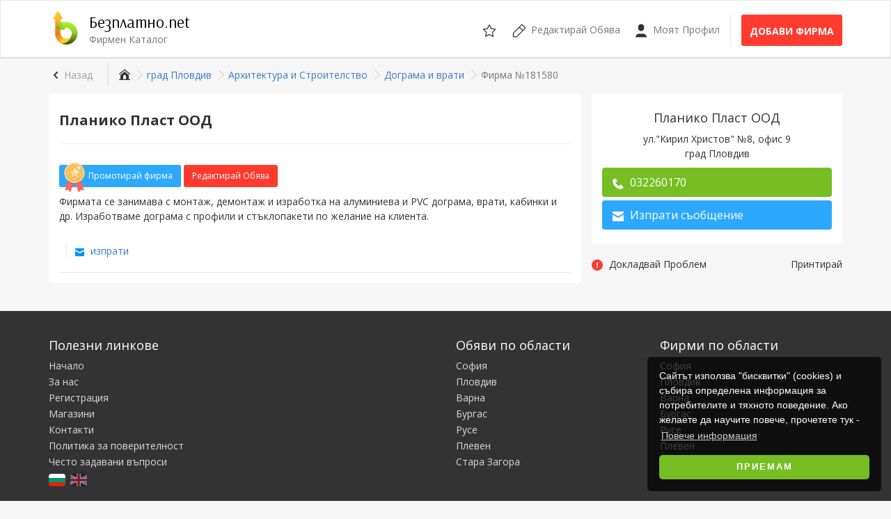

--- FILE ---
content_type: text/html; charset=UTF-8
request_url: https://www.bezplatno.net/%D0%BA%D0%B0%D1%82%D0%B0%D0%BB%D0%BE%D0%B3-%D1%84%D0%B8%D1%80%D0%BC%D0%B8/%D0%BF%D0%BB%D0%B0%D0%BD%D0%B8%D0%BA%D0%BE-%D0%BF%D0%BB%D0%B0%D1%81%D1%82-%D0%BE%D0%BE%D0%B4-181580.html
body_size: 6842
content:
<!DOCTYPE html>
<html lang="bg" xmlns:og="http://ogp.me/ns#" xmlns:fb="http://www.facebook.com/2008/fbml">
<head>
    <meta name="viewport" content="width=device-width,initial-scale=1,maximum-scale=1,user-scalable=0">
    <title>Планико Пласт ООД - град Пловдив | Дограма и врати | Безплатно.net</title>
    <meta name="description" content="Фирмата се занимава с монтаж, демонтаж и изработка на алуминиева и PVC дограма, врати, кабинки и др. Изработваме дограма с профили и стъклопакети п...">
<meta name="robots" content="index, follow">
    <meta name="Content-Language" content="bg">
    <meta name="mobile-web-app-capable" content="yes">
    <meta name="geo.region" content="BG">
    <meta name="geo.region" content="BG">
    <meta name="geo.placename" content="Пловдив">
    <meta name="geo.position" content="42.15; 24.75">
    <meta name="ICBM" content="42.15; 24.75">
    <meta name="theme-color" content="#76BE23">
    <meta name="y_key" content="1d93e66f54a2c9d4">
    <meta name="msvalidate.01" content="0E6BDC03AD23142F1F014CDE990DA9D0">
    <meta name="yandex-verification" content="61e9946d6dc519fa">
    <meta property="fb:app_id" content="180066152860">
    <meta property="og:site_name" content="Безплатно.net">
    <meta property="og:title" content="Планико Пласт ООД">
    <meta property="og:description" content="Фирмата се занимава с монтаж, демонтаж и изработка на алуминиева и PVC дограма, врати, кабинки и др. Изработваме дограма с профили и стъклопакети п...">
    <meta property="og:type" content="business.business" />
    <meta property="og:url" content="http://www.bezplatno.net/%D0%BA%D0%B0%D1%82%D0%B0%D0%BB%D0%BE%D0%B3-%D1%84%D0%B8%D1%80%D0%BC%D0%B8/%D0%BF%D0%BB%D0%B0%D0%BD%D0%B8%D0%BA%D0%BE-%D0%BF%D0%BB%D0%B0%D1%81%D1%82-%D0%BE%D0%BE%D0%B4-181580.html">    <link href="https://fonts.googleapis.com" rel="dns-prefetch">
    <link href="https://fonts.googleapis.com/css?family=Arsenal|Open+Sans:400,700&amp;amp;subset=cyrillic-ext" rel="stylesheet">
    <link href="/css/frontend/site.cbcb2ae8b58aeb93.css" rel="stylesheet">
    
    <link href="/css/frontend/page-listing.e821e2914d4accf1.css" rel="stylesheet">
<link href="/favicon.ico" rel="shortcut icon">
    <link href="/manifest.json" rel="manifest">
    <link href="/opensearch.xml" rel="search" type="application/opensearchdescription+xml" title="Безплатно.net">
    <link href="https://www.bezplatno.net/%D0%BA%D0%B0%D1%82%D0%B0%D0%BB%D0%BE%D0%B3-%D1%84%D0%B8%D1%80%D0%BC%D0%B8/%D0%BF%D0%BB%D0%B0%D0%BD%D0%B8%D0%BA%D0%BE-%D0%BF%D0%BB%D0%B0%D1%81%D1%82-%D0%BE%D0%BE%D0%B4-181580.html" rel="canonical">
    <link href="https://plus.google.com/100782887694319178622" rel="publisher">
    <link href="https://www.bezplatno.net/%D0%BA%D0%B0%D1%82%D0%B0%D0%BB%D0%BE%D0%B3-%D1%84%D0%B8%D1%80%D0%BC%D0%B8/%D0%BF%D0%BB%D0%B0%D0%BD%D0%B8%D0%BA%D0%BE-%D0%BF%D0%BB%D0%B0%D1%81%D1%82-%D0%BE%D0%BE%D0%B4-181580.html" rel="alternate" hreflang="bg">
    <link href="https://www.bezplatno.net/en/companies/%D0%BF%D0%BB%D0%B0%D0%BD%D0%B8%D0%BA%D0%BE-%D0%BF%D0%BB%D0%B0%D1%81%D1%82-%D0%BE%D0%BE%D0%B4-181580.html" rel="alternate" hreflang="en">
    <link href="https://www.bezplatno.net/%D0%BA%D0%B0%D1%82%D0%B0%D0%BB%D0%BE%D0%B3-%D1%84%D0%B8%D1%80%D0%BC%D0%B8/%D0%BF%D0%BB%D0%B0%D0%BD%D0%B8%D0%BA%D0%BE-%D0%BF%D0%BB%D0%B0%D1%81%D1%82-%D0%BE%D0%BE%D0%B4-181580.html" rel="alternate" hreflang="x-default">
    
    <!--[if lt IE 9]>
    <script src="//cdnjs.cloudflare.com/ajax/libs/html5shiv/3.7.3/html5shiv.js"></script>
    <script src="//cdnjs.cloudflare.com/ajax/libs/respond.js/1.4.2/respond.js"></script>
    <![endif]-->
    <script defer src="/js/frontend/app.7bcb01f7e9ac6cd7.js"></script>
    
<script defer src="/js/frontend/form-validator/validator-setup.js"></script>
<script defer src="/js/frontend/listing.5f3974f52c8098ff.js"></script>
    
    <script async="async" src="https://www.googletagservices.com/tag/js/gpt.js"></script>
    <script>
      var googletag = googletag || {};
      googletag.cmd = googletag.cmd || [];
    </script>
    <script>
        googletag.cmd.push(function() {
            var homePage        = googletag.sizeMapping().addSize([0, 0], [300, 250]).addSize([768, 200], [728, 90]).addSize([994, 200], [300, 250]).build();
            var categoryPage    = googletag.sizeMapping().addSize([0, 0], [320, 50]).addSize([768, 200], [468, 60]).addSize([994, 200], [728, 90]).build();
            var accountPage     = googletag.sizeMapping().addSize([0, 0], [300, 250]).addSize([640, 200], [468, 60]).addSize([1200, 200], [728, 90]).build();
            var categorySide    = googletag.sizeMapping().addSize([994, 200], [160, 600]).build();
            
            googletag.defineSlot('/1024256/Bezplatno_Center', [[300, 250]], 'banner-listing').defineSizeMapping(homePage).addService(googletag.pubads());
            
            googletag.pubads().enableSingleRequest();
            googletag.enableServices();
        });
    </script>
</head>
<body>
<div id="site-wrapper">
    <header>
        <nav class="navbar navbar-site navbar-default">
            <div class="container">
                <div class="navbar-header">
                    <a href="#mobile-menu" class="navbar-toggle" type="button">
                        <span class="sr-only">Отвори навигацията</span>
                        <span class="icon-bar"></span>
                        <span class="icon-bar"></span>
                        <span class="icon-bar"></span>
                        </a>

                    <a href="/%D0%BA%D0%B0%D1%82%D0%B0%D0%BB%D0%BE%D0%B3-%D1%84%D0%B8%D1%80%D0%BC%D0%B8" id="site-brand">
                        <img src="/images/logo.svg" alt="Безплатно.net" width="48" height="48" class="logo">
                        <div class="site-name">Безплатно.net</div>
                        <div class="site-slogan">Фирмен Каталог</div>
                    </a>
                    <div id="mobile-account" class="mobile-menu-item user-header-menu">
                                                <a class="link" href="/%D0%B2%D0%BB%D0%B5%D0%B7-%D0%B2-%D0%BF%D1%80%D0%BE%D1%84%D0%B8%D0%BB" title="Бележник">
                            <svg class="svg-icon"><use xlink:href="/images/icons.98b51eed9733f231.svg#user"/></svg>
                        </a>
                                            </div>
                    <div class="mobile-menu-item saved-items">
                        <a class="link" href="/%D0%BE%D0%B1%D1%8F%D0%B2%D0%B8/%D0%BD%D0%B0%D0%B1%D0%BB%D1%8E%D0%B4%D0%B0%D0%B2%D0%B0%D0%BD%D0%B8-%D0%BE%D0%B1%D1%8F%D0%B2%D0%B8" title="Бележник">
                            <svg class="svg-icon"><use xlink:href="/images/icons.98b51eed9733f231.svg#fav"/></svg>
                        </a>
                        <div class="count hidden">0</div>
                    </div>
                </div>
                <ul class="nav navbar-nav navbar-right hidden-xs">
                    <li class="saved-items">
                        <a class="link" href="/%D0%BE%D0%B1%D1%8F%D0%B2%D0%B8/%D0%BD%D0%B0%D0%B1%D0%BB%D1%8E%D0%B4%D0%B0%D0%B2%D0%B0%D0%BD%D0%B8-%D0%BE%D0%B1%D1%8F%D0%B2%D0%B8" title="Бележник">
                            <svg class="svg-icon"><use xlink:href="/images/icons.98b51eed9733f231.svg#fav"/></svg>
                            <div class="count hidden">0</div>
                        </a>
                    </li>
                    <li>
                        <a class="link" href="/%D0%BA%D0%B0%D1%82%D0%B0%D0%BB%D0%BE%D0%B3-%D1%84%D0%B8%D1%80%D0%BC%D0%B8/%D1%80%D0%B5%D0%B4%D0%B0%D0%BA%D1%82%D0%B8%D1%80%D0%B0%D0%B9-%D1%84%D0%B8%D1%80%D0%BC%D0%B5%D0%BD-%D0%BF%D1%80%D0%BE%D1%84%D0%B8%D0%BB">
                            <svg class="svg-icon">
                                <use xlink:href="/images/icons.98b51eed9733f231.svg#edit"/>
                            </svg>
                            <span class="hidden-sm">Редактирай Обява</span>
                        </a>
                    </li>
                    <li>
                        <a class="link" href="/%D0%B2%D0%BB%D0%B5%D0%B7-%D0%B2-%D0%BF%D1%80%D0%BE%D1%84%D0%B8%D0%BB">
                            <svg class="svg-icon">
                                <use xlink:href="/images/icons.98b51eed9733f231.svg#user"/>
                            </svg>
                            Моят Профил
                        </a>
                    </li>
                    <li class="new-listing">
                        <a class="btn btn-post btn-danger btn-fill" href="/%D0%BA%D0%B0%D1%82%D0%B0%D0%BB%D0%BE%D0%B3-%D1%84%D0%B8%D1%80%D0%BC%D0%B8/%D0%BF%D1%83%D0%B1%D0%BB%D0%B8%D0%BA%D1%83%D0%B2%D0%B0%D0%B9-%D0%BD%D0%BE%D0%B2%D0%B0-%D0%BE%D0%B1%D1%8F%D0%B2%D0%B0" title="Добави фирма">
                            Добави фирма
                        </a>
                    </li>
                </ul>
            </div>
        </nav>
    </header>
    
            

        <div class="main-container">
        <div class="container">
            <div class="go-back">
    <a href="/%D0%BA%D0%B0%D1%82%D0%B0%D0%BB%D0%BE%D0%B3-%D1%84%D0%B8%D1%80%D0%BC%D0%B8/%D0%B3%D1%80%D0%B0%D0%B4-%D0%BF%D0%BB%D0%BE%D0%B2%D0%B4%D0%B8%D0%B2/%D0%B0%D1%80%D1%85%D0%B8%D1%82%D0%B5%D0%BA%D1%82%D1%83%D1%80%D0%B0-%D0%B8-%D1%81%D1%82%D1%80%D0%BE%D0%B8%D1%82%D0%B5%D0%BB%D1%81%D1%82%D0%B2%D0%BE/%D0%B4%D0%BE%D0%B3%D1%80%D0%B0%D0%BC%D0%B0-%D0%B8-%D0%B2%D1%80%D0%B0%D1%82%D0%B8.html" class="btn btn-sm">Назад</a>
</div>
            <div class="hidden-xs">
            <ol class="breadcrumb">    <li>
        <a href="/%D0%BA%D0%B0%D1%82%D0%B0%D0%BB%D0%BE%D0%B3-%D1%84%D0%B8%D1%80%D0%BC%D0%B8" title="Фирмен Каталог">
            <span itemprop="name">
                        <svg class="svg-icon"><use xlink:href="/images/icons.98b51eed9733f231.svg#home"/></svg>
                        </span>
        </a>
    </li>    <li>
        <a href="/%D0%BA%D0%B0%D1%82%D0%B0%D0%BB%D0%BE%D0%B3-%D1%84%D0%B8%D1%80%D0%BC%D0%B8/%D0%B3%D1%80%D0%B0%D0%B4-%D0%BF%D0%BB%D0%BE%D0%B2%D0%B4%D0%B8%D0%B2.html" title="Обяви от град Пловдив">
            <span itemprop="name">
                        град Пловдив
                        </span>
        </a>
    </li>    <li>
        <a href="/%D0%BA%D0%B0%D1%82%D0%B0%D0%BB%D0%BE%D0%B3-%D1%84%D0%B8%D1%80%D0%BC%D0%B8/%D0%B3%D1%80%D0%B0%D0%B4-%D0%BF%D0%BB%D0%BE%D0%B2%D0%B4%D0%B8%D0%B2/%D0%B0%D1%80%D1%85%D0%B8%D1%82%D0%B5%D0%BA%D1%82%D1%83%D1%80%D0%B0-%D0%B8-%D1%81%D1%82%D1%80%D0%BE%D0%B8%D1%82%D0%B5%D0%BB%D1%81%D1%82%D0%B2%D0%BE.html" title="Обяви в Архитектура и Строителство">
            <span itemprop="name">
                        Архитектура и Строителство
                        </span>
        </a>
    </li>    <li>
        <a href="/%D0%BA%D0%B0%D1%82%D0%B0%D0%BB%D0%BE%D0%B3-%D1%84%D0%B8%D1%80%D0%BC%D0%B8/%D0%B3%D1%80%D0%B0%D0%B4-%D0%BF%D0%BB%D0%BE%D0%B2%D0%B4%D0%B8%D0%B2/%D0%B0%D1%80%D1%85%D0%B8%D1%82%D0%B5%D0%BA%D1%82%D1%83%D1%80%D0%B0-%D0%B8-%D1%81%D1%82%D1%80%D0%BE%D0%B8%D1%82%D0%B5%D0%BB%D1%81%D1%82%D0%B2%D0%BE/%D0%B4%D0%BE%D0%B3%D1%80%D0%B0%D0%BC%D0%B0-%D0%B8-%D0%B2%D1%80%D0%B0%D1%82%D0%B8.html" title="Обяви в Дограма и врати">
            <span itemprop="name">
                        Дограма и врати
                        </span>
        </a>
    </li>    <li class="active">Фирма №181580</li></ol>
</div>
            </div>
        <div class="container">
            <div class="row">
                <article id="listing-page" class="page-content">
    <section class="inner-box">
        
        <h1>Планико Пласт ООД</h1>
        <hr />
        

                <div id="upgrade-buttons">
                    <a href="/%D0%BA%D0%B0%D1%82%D0%B0%D0%BB%D0%BE%D0%B3-%D1%84%D0%B8%D1%80%D0%BC%D0%B8/%D0%BF%D0%BB%D0%B0%D0%BD%D0%B8%D0%BA%D0%BE-%D0%BF%D0%BB%D0%B0%D1%81%D1%82-%D0%BE%D0%BE%D0%B4-181580/%D0%BF%D1%80%D0%BE%D0%BC%D0%BE%D1%82%D0%B8%D1%80%D0%B0%D0%B9" class="btn btn-sm btn-info btn-fill">
                <svg role="img" class="upgrade-icon"><use xlink:href="/images/icons.98b51eed9733f231.svg#award"/></svg>
                Промотирай фирма
            </a>
                    <span class="hidden-xs">
                <a href="/%D0%BA%D0%B0%D1%82%D0%B0%D0%BB%D0%BE%D0%B3-%D1%84%D0%B8%D1%80%D0%BC%D0%B8/%D1%80%D0%B5%D0%B4%D0%B0%D0%BA%D1%82%D0%B8%D1%80%D0%B0%D0%B9-%D1%84%D0%B8%D1%80%D0%BC%D0%B5%D0%BD-%D0%BF%D1%80%D0%BE%D1%84%D0%B8%D0%BB?id=181580" class="btn btn-sm btn-fill btn-danger">
                    Редактирай Обява
                </a>
            </span>
        </div>
                <div id="listing-description">
            <p>Фирмата се занимава с монтаж, демонтаж и изработка на алуминиева и PVC дограма, врати, кабинки и др. Изработваме дограма с профили и стъклопакети по желание на клиента.</p>
            </div>
        <div id="listing-share">
            <div class="fb-like fb_iframe_widget" data-href="/%D0%BA%D0%B0%D1%82%D0%B0%D0%BB%D0%BE%D0%B3-%D1%84%D0%B8%D1%80%D0%BC%D0%B8/%D0%BF%D0%BB%D0%B0%D0%BD%D0%B8%D0%BA%D0%BE-%D0%BF%D0%BB%D0%B0%D1%81%D1%82-%D0%BE%D0%BE%D0%B4-181580.html" data-layout="button_count" data-action="like" data-show-faces="false" data-share="true"></div>
            <a href="/%D0%BA%D0%B0%D1%82%D0%B0%D0%BB%D0%BE%D0%B3-%D1%84%D0%B8%D1%80%D0%BC%D0%B8/%D0%BF%D0%BB%D0%B0%D0%BD%D0%B8%D0%BA%D0%BE-%D0%BF%D0%BB%D0%B0%D1%81%D1%82-%D0%BE%D0%BE%D0%B4-181580/%D0%B8%D0%B7%D0%BF%D1%80%D0%B0%D1%82%D0%B8-%D0%BD%D0%B0-%D0%BF%D1%80%D0%B8%D1%8F%D1%82%D0%B5%D0%BB" class="listing-share">
                <svg role="img" class="svg-icon"><use xlink:href="/images/icons.98b51eed9733f231.svg#email"/></svg>
                изпрати
            </a>
        </div>
                                <div id="related-listings"></div>
                        </section>
</article>

<aside id="listing-sidebar" class="page-sidebar catalog-bar">
    <section id="listing-contact" class="inner-box">
                <div class="panel-body">
            <h4>Планико Пласт ООД</h4>
            <p>
                ул.&quot;Кирил Христов&quot; №8, офис 9<br>
                град Пловдив
            </p>
                                                <div id="mobile-contact-info" class="contact-buttons">
                <a href="tel:+359 32 260 170" class="call-button">
                    <svg role="img" class="svg-icon"><use xlink:href="/images/icons.98b51eed9733f231.svg#phone"/></svg>
                    Обади се
                </a>
                                <a class="message-button" href="#contact-screen" id="send-message">
                    <svg role="img" class="svg-icon"><use xlink:href="/images/icons.98b51eed9733f231.svg#email"/></svg>
                    Съобщение
                </a>
                            </div>
            <div id="contact-info" class="contact-buttons">
                <a href="tel:+359 32 260 170" class="call-button mobile-action">
                    <svg role="img" class="svg-icon"><use xlink:href="/images/icons.98b51eed9733f231.svg#phone"/></svg> <span data-short-title="Обади се">032260170</span>
                </a>
                                                <a href="/%D0%BA%D0%B0%D1%82%D0%B0%D0%BB%D0%BE%D0%B3-%D1%84%D0%B8%D1%80%D0%BC%D0%B8/%D0%BF%D0%BB%D0%B0%D0%BD%D0%B8%D0%BA%D0%BE-%D0%BF%D0%BB%D0%B0%D1%81%D1%82-%D0%BE%D0%BE%D0%B4-181580/%D0%BA%D0%BE%D0%BD%D1%82%D0%B0%D0%BA%D1%82%D0%B8" class="message-button btn-block mobile-action">
                    <svg role="img" class="svg-icon"><use xlink:href="/images/icons.98b51eed9733f231.svg#email"/></svg> <span data-short-title="Съобщение">Изпрати съобщение</span>
                </a>
                                            </div>
                                                                                                                                                        </div>
    </section>
    <div id="additional-actions">
        <a class="report-problem" href="/%D0%BA%D0%B0%D1%82%D0%B0%D0%BB%D0%BE%D0%B3-%D1%84%D0%B8%D1%80%D0%BC%D0%B8/%D0%BF%D0%BB%D0%B0%D0%BD%D0%B8%D0%BA%D0%BE-%D0%BF%D0%BB%D0%B0%D1%81%D1%82-%D0%BE%D0%BE%D0%B4-181580/%D0%B4%D0%BE%D0%BA%D0%BB%D0%B0%D0%B4%D0%B2%D0%B0%D0%B9-%D0%BF%D1%80%D0%BE%D0%B1%D0%BB%D0%B5%D0%BC">
            <svg role="img" class="svg-icon"><use xlink:href="/images/icons.98b51eed9733f231.svg#alert-error"/></svg>
            <span class="action-label">Докладвай Проблем</span>
        </a>
        <a class="pull-right" href="/%D0%BA%D0%B0%D1%82%D0%B0%D0%BB%D0%BE%D0%B3-%D1%84%D0%B8%D1%80%D0%BC%D0%B8/%D0%BF%D0%BB%D0%B0%D0%BD%D0%B8%D0%BA%D0%BE-%D0%BF%D0%BB%D0%B0%D1%81%D1%82-%D0%BE%D0%BE%D0%B4-181580/%D0%BF%D1%80%D0%B8%D0%BD%D1%82%D0%B8%D1%80%D0%B0%D0%B9">
            <div class="action-label">Принтирай</div>
        </a>
    </div>
        <section id="banner-listing" role="banner">
        <script>googletag.cmd.push(function(){googletag.display('banner-listing');});</script>
    </section>
        <section id="facebook-page">
    <div class="fb-page" data-href="https://www.facebook.com/Bezplatno.net/" data-small-header="true" data-adapt-container-width="true" data-hide-cover="false" data-show-facepile="true">
        <blockquote cite="https://www.facebook.com/Bezplatno.net/" class="fb-xfbml-parse-ignore">
            <a href="https://www.facebook.com/Bezplatno.net/">Безплатно.net - Портал за безплатни обяви</a>
        </blockquote>
    </div>
</section>
        <section id="listing-stats">
        <div class="long">
            <svg role="img" class="svg-icon"><use xlink:href="/images/icons.98b51eed9733f231.svg#notes"/></svg> 181580
        </div>
        <div class="medium">
            <svg role="img" class="svg-icon"><use xlink:href="/images/icons.98b51eed9733f231.svg#views"/></svg> 782
        </div>
        <div class="long">
            <svg role="img" class="svg-icon"><use xlink:href="/images/icons.98b51eed9733f231.svg#time"/></svg> 03.05.11
        </div>
    </section>
</aside>

<div class="modal fade" id="contact-modal" tabindex="-1" role="dialog" aria-hidden="true">
    <div class="modal-dialog modal-md">
        <div class="modal-content">
            <div class="modal-body">
                <div id="contact-screen">
                    <div class="wrapper">
                        <form id="contact-form" class="enquiry-form" method="post" enctype="multipart/form-data" novalidate>
                            <input type="hidden" id="enquiry__token" name="enquiry[_token]" value="eLgmutNPg2308yvXMuREhd-9FuMzcPJQmKFuPB0uZKc">
                                                        <div class="col-md-12">
                                <div class="relative form-group">
                                    <label class="control-label required" for="enquiry_name">Твоето име</label>
                                    <input type="text" id="enquiry_name" name="enquiry[name]" value="" required="required" class="form-control">
                                    <div class="transliterated"  data-input="#enquiry_name" data-target="phonetic">PHO</div>
                                </div>
                            </div>
                            <div class="col-md-6 col-sm-6">
                                <div class="form-group">
                                    <label class="control-label required" for="enquiry_email_address">Твоят имейл</label>
                                    <input type="email" id="enquiry_email_address" name="enquiry[email_address]" value="" required="required" class="form-control">
                                </div>
                            </div>
                            <div class="col-md-6 col-sm-6">
                                <div class="form-group">
                                    <label class="control-label" for="enquiry_phone_number">Твоят телефонен номер</label>
                                    <input type="tel" id="enquiry_phone_number" name="enquiry[phone_number]" value="" class="numeric form-control">
                                </div>
                            </div>
                                                        <div class="col-md-12 col-sm-12">
                                <div class="relative form-group">
                                    <label class="control-label required" for="enquiry_message">Ново Съобщение</label>
                                    <textarea id="enquiry_message" name="enquiry[message]" required="required" rows="8" class="form-control"></textarea>
                                    <div class="transliterated"  data-input="#enquiry_message" data-target="phonetic">PHO</div>
                                </div>
                            </div>
                                                        <div class="col-md-12">
                                <button type="submit" id="send-new-message" class="submit-button">Изпрати съобщение</button>
                                <br />
                            </div>
                        </form>
                    </div>
                </div>
            </div>
            <div class="modal-footer"></div>
        </div>
    </div>
</div>


            </div>
        </div>
    </div>
    <footer class="hidden-xs">
        <div class="container">
            <div class="row">
                <nav class="col-md-5 col-sm-6">
                    <h4>Полезни линкове</h4>
                    <ul>
                        <li><a href="/" title="Начало">Начало</a></li>
                        <li><a href="/%D0%B7%D0%B0-%D0%BD%D0%B0%D1%81" title="За нас">За нас</a></li>
                        <li><a href="/%D1%80%D0%B5%D0%B3%D0%B8%D1%81%D1%82%D1%80%D0%B0%D1%86%D0%B8%D1%8F" title="Регистрация">Регистрация</a></li>
                        <li><a href="/%D0%BC%D0%B0%D0%B3%D0%B0%D0%B7%D0%B8%D0%BD%D0%B8" title="Магазини">Магазини</a></li>
                        <li><a href="/%D0%BA%D0%BE%D0%BD%D1%82%D0%B0%D0%BA%D1%82%D0%B8" title="Контакти">Контакти</a></li>
                        <li><a href="/%D0%BF%D0%BE%D0%BB%D0%B8%D1%82%D0%B8%D0%BA%D0%B0-%D0%B7%D0%B0-%D0%BF%D0%BE%D0%B2%D0%B5%D1%80%D0%B8%D1%82%D0%B5%D0%BB%D0%BD%D0%BE%D1%81%D1%82" title="Политика за поверителност">Политика за поверителност</a></li>
                        <li><a href="/%D1%87%D0%B5%D1%81%D1%82%D0%BE-%D0%B7%D0%B0%D0%B4%D0%B0%D0%B2%D0%B0%D0%BD%D0%B8-%D0%B2%D1%8A%D0%BF%D1%80%D0%BE%D1%81%D0%B8" title="Често задавани въпроси">Често задавани въпроси</a></li>
                                                <li class="visible-xs"><a href="/?site_version=desktop" rel="nofollow">Пълна версия</a></li>
                                            </ul>
                                        <div class="language-switch">
                        <a href="/%D0%BA%D0%B0%D1%82%D0%B0%D0%BB%D0%BE%D0%B3-%D1%84%D0%B8%D1%80%D0%BC%D0%B8/%D0%BF%D0%BB%D0%B0%D0%BD%D0%B8%D0%BA%D0%BE-%D0%BF%D0%BB%D0%B0%D1%81%D1%82-%D0%BE%D0%BE%D0%B4-181580.html" title="Български"><img src="/images/flags/bg.svg" class="flag active-flag" alt="Български"></a>
                        <a href="/en/companies/%D0%BF%D0%BB%D0%B0%D0%BD%D0%B8%D0%BA%D0%BE-%D0%BF%D0%BB%D0%B0%D1%81%D1%82-%D0%BE%D0%BE%D0%B4-181580.html" title="English"><img src="/images/flags/en.svg" class="flag" alt="English"></a>
                    </div>
                                    </nav>
                                <nav class="col-md-3 col-sm-6 col-xs-12 hidden-xs col-md-offset-1">
                    <h4>Обяви по области</h4>
                    <ul>
    <li><a href="/%D0%BE%D0%B1%D1%8F%D0%B2%D0%B8/%D0%BE%D0%B1%D0%BB%D0%B0%D1%81%D1%82-%D1%81%D0%BE%D1%84%D0%B8%D1%8F.html" title="Обяви в София">София</a></li>
    <li><a href="/%D0%BE%D0%B1%D1%8F%D0%B2%D0%B8/%D0%BE%D0%B1%D0%BB%D0%B0%D1%81%D1%82-%D0%BF%D0%BB%D0%BE%D0%B2%D0%B4%D0%B8%D0%B2.html" title="Обяви в Пловдив">Пловдив</a></li>
    <li><a href="/%D0%BE%D0%B1%D1%8F%D0%B2%D0%B8/%D0%BE%D0%B1%D0%BB%D0%B0%D1%81%D1%82-%D0%B2%D0%B0%D1%80%D0%BD%D0%B0.html" title="Обяви в Варна">Варна</a></li>
    <li><a href="/%D0%BE%D0%B1%D1%8F%D0%B2%D0%B8/%D0%BE%D0%B1%D0%BB%D0%B0%D1%81%D1%82-%D0%B1%D1%83%D1%80%D0%B3%D0%B0%D1%81.html" title="Обяви в Бургас">Бургас</a></li>
    <li><a href="/%D0%BE%D0%B1%D1%8F%D0%B2%D0%B8/%D0%BE%D0%B1%D0%BB%D0%B0%D1%81%D1%82-%D1%80%D1%83%D1%81%D0%B5.html" title="Обяви в Русе">Русе</a></li>
    <li><a href="/%D0%BE%D0%B1%D1%8F%D0%B2%D0%B8/%D0%BE%D0%B1%D0%BB%D0%B0%D1%81%D1%82-%D0%BF%D0%BB%D0%B5%D0%B2%D0%B5%D0%BD.html" title="Обяви в Плевен">Плевен</a></li>
    <li><a href="/%D0%BE%D0%B1%D1%8F%D0%B2%D0%B8/%D0%BE%D0%B1%D0%BB%D0%B0%D1%81%D1%82-%D1%81%D1%82%D0%B0%D1%80%D0%B0-%D0%B7%D0%B0%D0%B3%D0%BE%D1%80%D0%B0.html" title="Обяви в Стара Загора">Стара Загора</a></li>
</ul>
                </nav>
                <nav class="col-md-3 hidden-sm hidden-xs">
                    <h4>Фирми по области</h4>
                    <ul>
    <li><a href="/%D0%BA%D0%B0%D1%82%D0%B0%D0%BB%D0%BE%D0%B3-%D1%84%D0%B8%D1%80%D0%BC%D0%B8/%D0%BE%D0%B1%D0%BB%D0%B0%D1%81%D1%82-%D1%81%D0%BE%D1%84%D0%B8%D1%8F.html" title="Фирми в София">София</a></li>
    <li><a href="/%D0%BA%D0%B0%D1%82%D0%B0%D0%BB%D0%BE%D0%B3-%D1%84%D0%B8%D1%80%D0%BC%D0%B8/%D0%BE%D0%B1%D0%BB%D0%B0%D1%81%D1%82-%D0%BF%D0%BB%D0%BE%D0%B2%D0%B4%D0%B8%D0%B2.html" title="Фирми в Пловдив">Пловдив</a></li>
    <li><a href="/%D0%BA%D0%B0%D1%82%D0%B0%D0%BB%D0%BE%D0%B3-%D1%84%D0%B8%D1%80%D0%BC%D0%B8/%D0%BE%D0%B1%D0%BB%D0%B0%D1%81%D1%82-%D0%B2%D0%B0%D1%80%D0%BD%D0%B0.html" title="Фирми в Варна">Варна</a></li>
    <li><a href="/%D0%BA%D0%B0%D1%82%D0%B0%D0%BB%D0%BE%D0%B3-%D1%84%D0%B8%D1%80%D0%BC%D0%B8/%D0%BE%D0%B1%D0%BB%D0%B0%D1%81%D1%82-%D0%B1%D1%83%D1%80%D0%B3%D0%B0%D1%81.html" title="Фирми в Бургас">Бургас</a></li>
    <li><a href="/%D0%BA%D0%B0%D1%82%D0%B0%D0%BB%D0%BE%D0%B3-%D1%84%D0%B8%D1%80%D0%BC%D0%B8/%D0%BE%D0%B1%D0%BB%D0%B0%D1%81%D1%82-%D1%80%D1%83%D1%81%D0%B5.html" title="Фирми в Русе">Русе</a></li>
    <li><a href="/%D0%BA%D0%B0%D1%82%D0%B0%D0%BB%D0%BE%D0%B3-%D1%84%D0%B8%D1%80%D0%BC%D0%B8/%D0%BE%D0%B1%D0%BB%D0%B0%D1%81%D1%82-%D0%BF%D0%BB%D0%B5%D0%B2%D0%B5%D0%BD.html" title="Фирми в Плевен">Плевен</a></li>
    <li><a href="/%D0%BA%D0%B0%D1%82%D0%B0%D0%BB%D0%BE%D0%B3-%D1%84%D0%B8%D1%80%D0%BC%D0%B8/%D0%BE%D0%B1%D0%BB%D0%B0%D1%81%D1%82-%D1%81%D1%82%D0%B0%D1%80%D0%B0-%D0%B7%D0%B0%D0%B3%D0%BE%D1%80%D0%B0.html" title="Фирми в Стара Загора">Стара Загора</a></li>
</ul>
                </nav>
                            </div>
            <hr>
            <div class="copyright">
                <nav class="hidden-xs">
                    <ul>
                        <li><a href="/%D0%BE%D0%B1%D1%89%D0%B8-%D1%83%D1%81%D0%BB%D0%BE%D0%B2%D0%B8%D1%8F" title="Общи условия">Общи условия</a></li>
                        <li><a href="/media-kit" title="Реклама">Реклама</a></li>
                        <li><a href="/%D0%BA%D0%BE%D0%BD%D1%82%D0%B0%D0%BA%D1%82%D0%B8" title="Контакти">Контакти</a></li>
                    </ul>
                </nav>
                &copy; 2007-2025 Безплатно.net
            </div>
        </div>
    </footer>
</div>
<nav id="mobile-menu">
    <div id="mobile-header">
    <a class="btn btn-post btn-danger btn-fill" href="/%D0%BA%D0%B0%D1%82%D0%B0%D0%BB%D0%BE%D0%B3-%D1%84%D0%B8%D1%80%D0%BC%D0%B8/%D0%BF%D1%83%D0%B1%D0%BB%D0%B8%D0%BA%D1%83%D0%B2%D0%B0%D0%B9-%D0%BD%D0%BE%D0%B2%D0%B0-%D0%BE%D0%B1%D1%8F%D0%B2%D0%B0" title="Добави фирма">
        Добави фирма
    </a>
</div>

<ul>
    <li>
        <span id="mobile-avatar">
                        <img src="/images/avatar-default.jpg" alt="Без снимка" class="profile-image">
                    </span>
    </li>
        <li>
        <a href="/%D0%BA%D0%B0%D1%82%D0%B0%D0%BB%D0%BE%D0%B3-%D1%84%D0%B8%D1%80%D0%BC%D0%B8/%D1%80%D0%B5%D0%B4%D0%B0%D0%BA%D1%82%D0%B8%D1%80%D0%B0%D0%B9-%D1%84%D0%B8%D1%80%D0%BC%D0%B5%D0%BD-%D0%BF%D1%80%D0%BE%D1%84%D0%B8%D0%BB" title="Редактирай Обява">
            Редактирай Обява
        </a>
    </li>
    <li>
        <a href="/%D0%B2%D0%BB%D0%B5%D0%B7-%D0%B2-%D0%BF%D1%80%D0%BE%D1%84%D0%B8%D0%BB" title="Моят Профил">
            Моят Профил
        </a>
    </li>
    <li>
        <a href="/%D1%80%D0%B5%D0%B3%D0%B8%D1%81%D1%82%D1%80%D0%B0%D1%86%D0%B8%D1%8F" title="Регистрация">
            Регистрация
        </a>
    </li>
    </ul>

<div id="mobile-footer">
    <a href="/?site_version=desktop" rel="nofollow">
        <svg class="svg-icon">
            <use xlink:href="/images/icons.98b51eed9733f231.svg#desktop"/>
        </svg>
        Пълна версия
    </a>
</div></nav>
    <div class="modal fade" id="confirm-age" tabindex="-1" role="dialog" aria-labelledby="confirm-age-label" aria-hidden="true">
    <div class="modal-dialog modal-md">
        <div class="modal-content">
            <div class="adult-logo"></div>
            <div class="modal-header">
                <button type="button" class="close" data-dismiss="modal" aria-hidden="true">&times;</button>
                <h3 class="modal-title" id="confirm-age-label">Съдържание за пълнолетни!</h3>
            </div>
            <div class="modal-body">
                
        
            <p>За да влезете в секция <strong>Запознанства</strong> трябва да имате навършени <strong>18</strong> години.</p>
            <p>Моля потвърдете, че сте на възраст над <strong>18</strong> години.</p>
        
        
            </div>
            <div class="modal-footer">
                <button type="button" data-dismiss="modal" class="pull-left btn btn-info btn-simple">Под 18 съм</button>
                <button type="button" id="confirm-age-button" class="btn btn-info btn-simple">Над 18 съм</button>
            </div>
        </div>
    </div>
</div>
<script type="application/ld+json">{"@context": "http://schema.org","@graph": [{"@type": "WebSite","name": "Безплатно.net","url": "https://www.bezplatno.net","sameAs" : [ "https://www.facebook.com/Bezplatno.net", "https://plus.google.com/+bezplatno_net", "https://twitter.com/Bezplatno_net" ],"potentialAction": [{"@type": "SearchAction","target": "https://www.bezplatno.net/%D0%BA%D0%B0%D1%82%D0%B0%D0%BB%D0%BE%D0%B3-%D1%84%D0%B8%D1%80%D0%BC%D0%B8/%D1%82%D1%8A%D1%80%D1%81%D0%B5%D0%BD%D0%B5?query={query}&utm_source=google&utm_medium=search&utm_campaign=search_organic","query-input": "required name=query"}]}, {"@type":"BreadcrumbList","itemListElement":[{"@type":"ListItem","position":1,"item":{"@id":"https:\/\/www.bezplatno.net\/%D0%BA%D0%B0%D1%82%D0%B0%D0%BB%D0%BE%D0%B3-%D1%84%D0%B8%D1%80%D0%BC%D0%B8","name":"Фирмен Каталог"}},{"@type":"ListItem","position":2,"item":{"@id":"https:\/\/www.bezplatno.net\/%D0%BA%D0%B0%D1%82%D0%B0%D0%BB%D0%BE%D0%B3-%D1%84%D0%B8%D1%80%D0%BC%D0%B8\/%D0%B3%D1%80%D0%B0%D0%B4-%D0%BF%D0%BB%D0%BE%D0%B2%D0%B4%D0%B8%D0%B2.html","name":"град Пловдив"}},{"@type":"ListItem","position":3,"item":{"@id":"https:\/\/www.bezplatno.net\/%D0%BA%D0%B0%D1%82%D0%B0%D0%BB%D0%BE%D0%B3-%D1%84%D0%B8%D1%80%D0%BC%D0%B8\/%D0%B3%D1%80%D0%B0%D0%B4-%D0%BF%D0%BB%D0%BE%D0%B2%D0%B4%D0%B8%D0%B2\/%D0%B0%D1%80%D1%85%D0%B8%D1%82%D0%B5%D0%BA%D1%82%D1%83%D1%80%D0%B0-%D0%B8-%D1%81%D1%82%D1%80%D0%BE%D0%B8%D1%82%D0%B5%D0%BB%D1%81%D1%82%D0%B2%D0%BE.html","name":"Архитектура и Строителство"}},{"@type":"ListItem","position":4,"item":{"@id":"https:\/\/www.bezplatno.net\/%D0%BA%D0%B0%D1%82%D0%B0%D0%BB%D0%BE%D0%B3-%D1%84%D0%B8%D1%80%D0%BC%D0%B8\/%D0%B3%D1%80%D0%B0%D0%B4-%D0%BF%D0%BB%D0%BE%D0%B2%D0%B4%D0%B8%D0%B2\/%D0%B0%D1%80%D1%85%D0%B8%D1%82%D0%B5%D0%BA%D1%82%D1%83%D1%80%D0%B0-%D0%B8-%D1%81%D1%82%D1%80%D0%BE%D0%B8%D1%82%D0%B5%D0%BB%D1%81%D1%82%D0%B2%D0%BE\/%D0%B4%D0%BE%D0%B3%D1%80%D0%B0%D0%BC%D0%B0-%D0%B8-%D0%B2%D1%80%D0%B0%D1%82%D0%B8.html","name":"Дограма и врати"}}]}, {"@type":"Organization","name":"Планико Пласт ООД","description":"Фирмата се занимава с монтаж, демонтаж и изработка на алуминиева и PVC дограма, врати, кабинки и др. Изработваме дограма с профили и стъклопакети по желание на клиента.","location":{"@type":"Place","address":{"@type":"PostalAddress","streetAddress":"ул.\"Кирил Христов\" №8, офис 9","addressLocality":"Пловдив","addressRegion":"Пловдив","postalCode":"4000","addressCountry":"България"}},"image":"https:\/\/www.bezplatno.net\/images\/logo_192.png","telephone":"+35932260170","email":"planikoplast@abv.bg","url":"https:\/\/www.bezplatno.net\/c181580"}]}</script>
<script>
var siteSettings = {
    texts: {
        filters: 'Филтри',
        filter: 'Филтрирай',
        removeFav: 'Премахни от бележник',
        saveSearch: 'Запази търсенето'
    },
    savedSearch: false,
    publish: {
        url: '/%D0%BA%D0%B0%D1%82%D0%B0%D0%BB%D0%BE%D0%B3-%D1%84%D0%B8%D1%80%D0%BC%D0%B8/%D0%BF%D1%83%D0%B1%D0%BB%D0%B8%D0%BA%D1%83%D0%B2%D0%B0%D0%B9-%D0%BD%D0%BE%D0%B2%D0%B0-%D0%BE%D0%B1%D1%8F%D0%B2%D0%B0',
        label: 'Добави фирма'
    }
};
</script>
<script src="https://ajax.googleapis.com/ajax/libs/jquery/1.12.4/jquery.min.js" integrity="sha384-nvAa0+6Qg9clwYCGGPpDQLVpLNn0fRaROjHqs13t4Ggj3Ez50XnGQqc/r8MhnRDZ" crossorigin="anonymous"></script><link rel="stylesheet" type="text/css" href="/css/frontend/cookieconsent.min.ac9205ab7ec136eb.css" />
<script defer src="/js/frontend/cookieconsent.min.a0664de8c68e4220.js"></script>
<script>
window.addEventListener("load", function(){
window.cookieconsent.initialise({
  "palette": {
    "popup": {
      "background": "#f5f5f5",
      "text": "#333333"
    },
    "button": {
      "background": "#76be23",
      "text": "#ffffff"
    }
  },
  "theme": "classic",
  "position": "bottom-right",
  "content": {
    "message": "Сайтът използва &quot;бисквитки&quot; (cookies) и събира определена информация за потребителите и тяхното поведение. Ако желаете да научите повече, прочетете тук - ",
    "dismiss": "Приемам",
    "link": "Повече информация",
    "href": "/%D0%BF%D0%BE%D0%BB%D0%B8%D1%82%D0%B8%D0%BA%D0%B0-%D0%B7%D0%B0-%D0%BF%D0%BE%D0%B2%D0%B5%D1%80%D0%B8%D1%82%D0%B5%D0%BB%D0%BD%D0%BE%D1%81%D1%82"
  }
})});
</script>

<script>
var listingSettings = {
    contact: {
        sendMessage: 'Изпрати съобщение',
        sentMessage: 'Изпратено!',
        errorMessage: 'Грешка при изпращането!',
        validationRules: {
            'enquiry[name]' : {
                'validation': 'required',
                '_data-sanitize': 'trim capitalize',
                'error-msg': 'Лисва лице за контакт'
            },
            'enquiry[email_address]' : {
                'validation': 'email',
                'error-msg': 'Липсва имейл адрес'
            },
            'enquiry[message]' : {
                'validation': 'required',
                '_data-sanitize': 'trim capitalize',
                'error-msg': 'Моля въведи съобщение в полето'
            }
        },
        url: '/ajax/listings/message/181580'
    },
    related: {
        url: '/ajax/listings/181580/related?catalog=1'
    },
    readMore: {
        more: 'Покажи цялото описание',
        less: 'Кратко описание'
    },
    pictures: 0,
    adult: false
};
</script>

<script>window.fbAsyncInit=function(){FB.init({appId:180066152860,autoLogAppEvents:true,xfbml:true,version:'v3.2'});FB.AppEvents.logPageView();};(function(d,s,id){var js,fjs=d.getElementsByTagName(s)[0];if(d.getElementById(id)){return;}js=d.createElement(s);js.id=id;js.src="//connect.facebook.net/bg_BG/sdk.js";fjs.parentNode.insertBefore(js,fjs);}(document,'script','facebook-jssdk'));</script>
<script>window.___gcfg={lang:'bg-BG',parsetags: 'onload'};</script>
<script src="//apis.google.com/js/platform.js" async defer></script><script async src="https://www.googletagmanager.com/gtag/js?id=G-N5V38FHWPE"></script>
<script>
  window.dataLayer = window.dataLayer || [];
  function gtag(){dataLayer.push(arguments);}
  gtag('js', new Date());

  gtag('config', 'G-N5V38FHWPE');
</script>
</body>
</html>

--- FILE ---
content_type: text/html; charset=utf-8
request_url: https://www.google.com/recaptcha/api2/aframe
body_size: 264
content:
<!DOCTYPE HTML><html><head><meta http-equiv="content-type" content="text/html; charset=UTF-8"></head><body><script nonce="ztB2psEDZaptNqnhmu8KoA">/** Anti-fraud and anti-abuse applications only. See google.com/recaptcha */ try{var clients={'sodar':'https://pagead2.googlesyndication.com/pagead/sodar?'};window.addEventListener("message",function(a){try{if(a.source===window.parent){var b=JSON.parse(a.data);var c=clients[b['id']];if(c){var d=document.createElement('img');d.src=c+b['params']+'&rc='+(localStorage.getItem("rc::a")?sessionStorage.getItem("rc::b"):"");window.document.body.appendChild(d);sessionStorage.setItem("rc::e",parseInt(sessionStorage.getItem("rc::e")||0)+1);localStorage.setItem("rc::h",'1762278971438');}}}catch(b){}});window.parent.postMessage("_grecaptcha_ready", "*");}catch(b){}</script></body></html>

--- FILE ---
content_type: image/svg+xml
request_url: https://www.bezplatno.net/images/icons.98b51eed9733f231.svg
body_size: 14416
content:
<svg viewBox="0 0 16 16" xmlns="http://www.w3.org/2000/svg"><defs><filter id="loading-uil-ring-shadow" x="-100%" y="-100%" width="300%" height="300%"><feOffset result="offOut" in="SourceGraphic" dx="0" dy="0"/><feGaussianBlur result="blurOut" in="offOut" stdDeviation="0"/><feBlend in="SourceGraphic" in2="blurOut" mode="normal"/></filter></defs><symbol viewBox="0 0 48 48" id="add"><title>add</title><g><path fill="#72C472" d="M36,20h-8v-8c0-0.55225-0.44775-1-1-1h-6c-0.55225,0-1,0.44775-1,1v8h-8c-0.55225,0-1,0.44775-1,1v6
c0,0.55225,0.44775,1,1,1h8v8c0,0.55225,0.44775,1,1,1h6c0.55225,0,1-0.44775,1-1v-8h8c0.55225,0,1-0.44775,1-1v-6
C37,20.44775,36.55225,20,36,20z"/></g></symbol><symbol viewBox="0 0 16 16" id="alert-error"><title>alert-error</title><g transform="translate(0, 0)"><path d="M8,0C3.6,0,0,3.6,0,8s3.6,8,8,8s8-3.6,8-8S12.4,0,8,0z M8,12c-0.6,0-1-0.4-1-1s0.4-1,1-1s1,0.4,1,1
	S8.6,12,8,12z M9,9H7V4h2V9z"/></g></symbol><symbol viewBox="0 0 16 16" id="alert-notice"><title>alert-notice</title><g transform="translate(0, 0)"><path data-color="color-2" d="M5.7,7.3c-0.4-0.4-1-0.4-1.4,0s-0.4,1,0,1.4l2,2C6.5,10.9,6.7,11,7,11s0.5-0.1,0.7-0.3l7-7
	c0.4-0.4,0.4-1,0-1.4s-1-0.4-1.4,0L7,8.6L5.7,7.3z"/> <path d="M7,16c3.9,0,7-3.1,7-7c0-0.6-0.4-1-1-1s-1,0.4-1,1c0,2.8-2.2,5-5,5s-5-2.2-5-5s2.2-5,5-5
	c0.6,0,1.1,0.1,1.7,0.3c0.5,0.2,1.1-0.1,1.3-0.6c0.2-0.5-0.1-1.1-0.6-1.3C8.6,2.1,7.8,2,7,2C3.1,2,0,5.1,0,9S3.1,16,7,16z"/></g></symbol><symbol viewBox="0 0 16 16" id="alert-success"><title>alert-success</title><g transform="translate(0, 0)"><path d="M8,0C3.589,0,0,3.589,0,8s3.589,8,8,8s8-3.589,8-8S12.411,0,8,0z M8,14c-3.309,0-6-2.691-6-6s2.691-6,6-6
	s6,2.691,6,6S11.309,14,8,14z"/> <polygon data-color="color-2" points="7,11.414 3.586,8 5,6.586 7,8.586 11,4.586 12.414,6 "/></g></symbol><symbol viewBox="0 0 16 16" id="archive"><title>archive</title><g transform="translate(0, 0)"><path d="M14,0.8C13.9,0.3,13.5,0,13,0H3C2.5,0,2.1,0.3,2,0.8c0,0-2,7.7-2,8.2v6c0,0.6,0.4,1,1,1h14c0.6,0,1-0.4,1-1
	V9C16,8.5,14,0.8,14,0.8z M3.8,2h8.4l1.5,6H11c-0.6,0-1,0.4-1,1v2H6V9c0-0.6-0.4-1-1-1H2.3L3.8,2z"/></g></symbol><symbol viewBox="0 0 16 16" id="attach"><title>attach</title><g transform="translate(0, 0)"><path d="M9.6,12.8c-1.6,1.6-4.1,1.6-5.7,0c-1.6-1.6-1.7-4-0.1-5.5l4.5-4.5c1-1,2.6-1,3.5,0c1,1,1,2.6,0,3.5L8.3,9.9
	c-0.4,0.4-1,0.4-1.4,0c-0.4-0.4-0.4-1,0-1.4l2.8-2.8L8.2,4.3L5.5,7c-1.2,1.2-1.2,3.1,0,4.2s3.1,1.2,4.2,0l3.6-3.6
	c1.8-1.8,1.8-4.6,0-6.4c-1.8-1.8-4.6-1.8-6.4,0L2.4,5.9c-2.3,2.3-2.2,6,0.1,8.3C3.7,15.4,5.2,16,6.8,16s3.1-0.6,4.2-1.8l4.3-4.3
	l-1.4-1.4L9.6,12.8z"/></g></symbol><symbol viewBox="0 0 512 512" id="award-sexy"><title>award-sexy</title><path fill="#1c8ccd" d="M425.797 467.737l-40.17 4.791-24.234 32.392c-7.593 10.15-23.09 9.228-29.427-1.749L212.941 297.012l107.029-61.793L438.996 441.38c6.338 10.975-.613 24.857-13.199 26.357z"/><path fill="#135e8a" d="M372.386 449.593a8.828 8.828 0 0 1-12.059-3.231l-88.276-152.898a8.826 8.826 0 0 1 3.231-12.058 8.826 8.826 0 0 1 12.058 3.231l88.276 152.898a8.825 8.825 0 0 1-3.23 12.058z"/><path fill="#1c8ccd" d="M86.202 467.737l40.17 4.791 24.234 32.392c7.593 10.15 23.09 9.228 29.427-1.749L299.06 297.012l-107.029-61.793-119.027 206.16c-6.338 10.976.613 24.858 13.198 26.358z"/><g fill="#135e8a"><path d="M398.597 371.407l-78.628-136.189H192.03l-78.628 136.189c31.516 26.718 70.615 44.719 113.628 50.364L256 371.592l28.97 50.178c43.012-5.643 82.113-23.645 113.627-50.363z"/><path d="M139.614 449.593a8.826 8.826 0 0 0 12.058-3.231l88.276-152.898a8.826 8.826 0 0 0-3.231-12.058 8.826 8.826 0 0 0-12.058 3.231l-88.276 152.898a8.826 8.826 0 0 0 3.231 12.058z"/></g><circle fill="#ea81bf" r="203.034" cy="203.034" cx="256"/><g fill="#e355a9"><path d="M335.448 326.621c-107.257 0-194.207-86.95-194.207-194.207 0-44.491 14.995-85.46 40.161-118.206C106.194 43.947 52.965 117.25 52.965 203.034c0 112.132 90.901 203.034 203.034 203.034 77.304 0 144.505-43.21 178.802-106.787-29.072 17.347-63.039 27.34-99.353 27.34z"/><path d="M256 388.414c-102.216 0-185.379-83.164-185.379-185.379S153.784 17.655 256 17.655s185.379 83.164 185.379 185.379S358.216 388.414 256 388.414zm0-353.104c-92.483 0-167.724 75.242-167.724 167.724S163.518 370.759 256 370.759s167.724-75.242 167.724-167.724S348.483 35.31 256 35.31z"/></g><path fill="#dc2993" d="M373.029 322.953c-30.248 29.526-71.522 47.806-117.03 47.806-92.483 0-167.724-75.242-167.724-167.724 0-52.584 24.367-99.541 62.355-130.317a193.03 193.03 0 0 1 12.515-29.879C107.923 74.978 70.62 134.67 70.62 203.035c0 102.216 83.164 185.379 185.379 185.379 60.527 0 114.207-29.293 148.062-74.303a192.619 192.619 0 0 1-31.032 8.842z"/><g transform="matrix(.58834 0 0 .60322 -5950.889 -6162.335)" stroke="null"><path d="M10443.616 10360.898c-137.447-2.471-264.638 212.48 105.926 435.34.406-.73 1.969-.73 2.375 0 382.518-230.048 234.665-451.64 92.626-434.39-55.373 6.724-81.504 37.456-93.814 63.888-12.31-26.432-38.44-57.164-93.813-63.888-4.439-.54-8.866-.87-13.3-.95z" fill-rule="evenodd" fill="#dc2993" stroke="none"/><path d="M10403.585 10401.062c-37.481-.706-72.166 60.695 28.886 124.354.11-.209.537-.209.648 0 104.312-65.713 63.992-129.01 25.258-124.083-15.1 1.921-22.225 10.7-25.582 18.25-3.357-7.55-10.483-16.329-25.583-18.25a33.722 33.722 0 0 0-3.627-.271z" fill-rule="evenodd" fill="#dc2993" stroke="none"/><ellipse ry="106" rx="135" cy="10522.736" cx="10499.296" fill="#dc2993" stroke="none"/><ellipse ry="41" rx="71" cy="10467.736" cx="10496.296" fill="#dc2993" stroke="none"/><ellipse ry="57" rx="83.5" cy="10441.736" cx="10431.796" fill="#dc2993" stroke="none"/></g></symbol><symbol viewBox="0 0 512 512" id="award-super"><title>award-super</title><path d="M425.797 467.737l-40.17 4.791-24.234 32.392c-7.593 10.15-23.09 9.228-29.427-1.749L212.941 297.012l107.029-61.793L438.996 441.38c6.338 10.975-.613 24.857-13.199 26.357z" fill="#ff6464"/><path d="M372.386 449.593a8.828 8.828 0 0 1-12.059-3.231l-88.276-152.898a8.826 8.826 0 0 1 3.231-12.058 8.826 8.826 0 0 1 12.058 3.231l88.276 152.898a8.825 8.825 0 0 1-3.23 12.058z" fill="#d2555a"/><path d="M86.202 467.737l40.17 4.791 24.234 32.392c7.593 10.15 23.09 9.228 29.427-1.749L299.06 297.012l-107.029-61.793-119.027 206.16c-6.338 10.976.613 24.858 13.198 26.358z" fill="#ff6464"/><g fill="#d2555a"><path d="M398.597 371.407l-78.628-136.189H192.03l-78.628 136.189c31.516 26.718 70.615 44.719 113.628 50.364L256 371.592l28.97 50.178c43.012-5.643 82.113-23.645 113.627-50.363z"/><path d="M139.614 449.593a8.826 8.826 0 0 0 12.058-3.231l88.276-152.898a8.826 8.826 0 0 0-3.231-12.058 8.826 8.826 0 0 0-12.058 3.231l-88.276 152.898a8.826 8.826 0 0 0 3.231 12.058z"/></g><circle cx="256" cy="203.034" r="203.034" fill="#9881dd"/><g fill="#7659d3"><path d="M335.448 326.621c-107.257 0-194.207-86.95-194.207-194.207 0-44.491 14.995-85.46 40.161-118.206C106.194 43.947 52.965 117.25 52.965 203.034c0 112.132 90.901 203.034 203.034 203.034 77.304 0 144.505-43.21 178.802-106.787-29.072 17.347-63.039 27.34-99.353 27.34z"/><path d="M256 388.414c-102.216 0-185.379-83.164-185.379-185.379S153.784 17.655 256 17.655s185.379 83.164 185.379 185.379S358.216 388.414 256 388.414zm0-353.104c-92.483 0-167.724 75.242-167.724 167.724S163.518 370.759 256 370.759s167.724-75.242 167.724-167.724S348.483 35.31 256 35.31z"/></g><circle cx="256" cy="203.034" r="150.069" fill="#a895e2"/><path d="M335.448 326.621c-107.257 0-194.207-86.95-194.207-194.207 0-9.602.725-19.033 2.07-28.262-23.202 26.42-37.38 60.957-37.38 98.882 0 82.881 67.188 150.069 150.069 150.069 31.68 0 61.024-9.873 85.242-26.63-1.929.057-3.851.148-5.794.148z" fill="#9881dd"/><path d="M373.029 322.953c-30.248 29.526-71.522 47.806-117.03 47.806-92.483 0-167.724-75.242-167.724-167.724 0-52.584 24.367-99.541 62.355-130.317a193.03 193.03 0 0 1 12.515-29.879C107.923 74.978 70.62 134.67 70.62 203.035c0 102.216 83.164 185.379 185.379 185.379 60.527 0 114.207-29.293 148.062-74.303a192.619 192.619 0 0 1-31.032 8.842z" fill="#907fc5"/><g fill="#fff"><path d="M384.299 89.878c-18.099-4.126-32.345-18.374-36.471-36.471-.311-1.363-2.115-1.363-2.425 0-4.126 18.099-18.374 32.345-36.471 36.471-1.363.311-1.363 2.115 0 2.425 18.099 4.126 32.345 18.372 36.471 36.471.311 1.363 2.115 1.363 2.425 0 4.126-18.099 18.374-32.345 36.471-36.471 1.363-.31 1.363-2.114 0-2.425zM321.578 142.345c-11.017-2.854-19.691-11.527-22.543-22.543-.287-1.107-1.719-1.107-2.006 0-2.854 11.017-11.527 19.691-22.543 22.543-1.107.287-1.107 1.719 0 2.006 11.017 2.854 19.691 11.527 22.543 22.543.287 1.107 1.719 1.107 2.006 0 2.854-11.017 11.527-19.691 22.543-22.543 1.108-.287 1.108-1.719 0-2.006z"/></g></symbol><symbol viewBox="0 0 512 512" id="award"><title>award</title><path d="M423.231 471.606l-77.852-226.499H166.621L88.769 471.606c-2.292 6.668 3.773 13.199 10.592 11.407l45.614-11.985 28.606 37.495c4.277 5.606 13.075 4.183 15.367-2.485L256 310.959l67.052 195.08c2.292 6.667 11.09 8.091 15.367 2.485l28.606-37.495 45.614 11.985c6.819 1.79 12.884-4.74 10.592-11.408z" fill="#ff6464"/><path d="M374.645 330.253l-29.266-85.146H166.621l-29.266 85.146c27.811 21.5 61.586 35.651 98.451 39.46L256 310.959l20.194 58.753c36.865-3.809 70.64-17.96 98.451-39.459z" fill="#d2555a"/><circle cx="256" cy="176.552" r="176.552" fill="#ffc36e"/><path d="M256 0C158.493 0 79.448 79.044 79.448 176.552c0 97.506 79.044 176.552 176.552 176.552s176.552-79.046 176.552-176.552C432.552 79.044 353.507 0 256 0zm0 326.621c-82.881 0-150.069-67.188-150.069-150.069S173.119 26.483 256 26.483s150.069 67.188 150.069 150.069S338.881 326.621 256 326.621z" fill="#ffd782"/><path d="M256 26.483c-82.881 0-150.069 67.188-150.069 150.069S173.119 326.621 256 326.621s150.069-67.188 150.069-150.069S338.881 26.483 256 26.483zm0 282.483c-73.13 0-132.414-59.284-132.414-132.414S182.87 44.138 256 44.138s132.414 59.284 132.414 132.414S329.13 308.966 256 308.966z" fill="#ebb45f"/><path d="M256.605 231.962L213.07 254.85c-7.207 3.789-15.629-2.33-14.253-10.356l8.314-48.477-35.221-34.332c-5.831-5.683-2.613-15.585 5.444-16.756l48.673-7.073 21.768-44.106c3.604-7.302 14.015-7.302 17.618 0l21.768 44.106 48.673 7.073c8.057 1.171 11.275 11.073 5.444 16.756l-35.221 34.332 8.314 48.477c1.376 8.025-7.047 14.144-14.253 10.356l-43.533-22.888z" fill="#ffd782"/><path d="M256.605 88.276c3.503 0 7.007 1.825 8.809 5.476l21.768 44.106 48.673 7.073c8.057 1.171 11.275 11.073 5.444 16.756l-35.22 34.332 8.314 48.477c1.089 6.349-3.957 11.506-9.681 11.506a9.776 9.776 0 0 1-4.573-1.15l-43.534-22.888-43.534 22.888a9.78 9.78 0 0 1-4.573 1.15c-5.725 0-10.77-5.156-9.681-11.506l8.314-48.477-35.22-34.332c-5.831-5.683-2.613-15.585 5.444-16.756l48.673-7.073 21.768-44.106c1.801-3.651 5.305-5.476 8.809-5.476m0-17.655c-10.536 0-19.978 5.869-24.641 15.318l-17.66 35.783-39.488 5.738c-10.426 1.515-18.926 8.681-22.183 18.701-3.256 10.02-.591 20.814 6.954 28.169l28.574 27.852-6.745 39.329c-1.374 8.008.828 16.143 6.037 22.324 5.262 6.242 12.934 9.822 21.045 9.822 4.412 0 8.834-1.099 12.789-3.178l35.319-18.569 35.319 18.569c3.955 2.079 8.377 3.178 12.789 3.178 8.111 0 15.782-3.581 21.045-9.823 5.209-6.179 7.411-14.316 6.037-22.323l-6.745-39.329 28.574-27.852c7.545-7.354 10.209-18.148 6.954-28.169-3.256-10.02-11.756-17.186-22.183-18.701l-39.488-5.738-17.66-35.783c-4.665-9.449-14.108-15.318-24.643-15.318z" fill="#ebb45f"/><path d="M335.854 144.93l-48.673-7.073-21.768-44.106c-3.604-7.302-14.015-7.302-17.618 0l-13.976 28.32 77.308 131.423c2.421-2.108 3.896-5.325 3.266-9l-8.314-48.477 35.22-34.332c5.829-5.683 2.613-15.584-5.445-16.755z" fill="#ffe6a0"/><g fill="#fff"><path d="M361.07 84.531c-15.236-3.474-27.231-15.468-30.705-30.706a1.036 1.036 0 0 0-2.042 0c-3.474 15.236-15.468 27.231-30.705 30.706a1.036 1.036 0 0 0 0 2.042c15.236 3.474 27.231 15.467 30.705 30.705a1.036 1.036 0 0 0 2.042 0c3.474-15.238 15.468-27.231 30.705-30.705a1.036 1.036 0 0 0 0-2.042zM308.267 134.438c-9.274-2.402-16.577-9.705-18.979-18.979-.242-.931-1.447-.931-1.688 0-2.402 9.274-9.705 16.577-18.979 18.979-.931.242-.931 1.447 0 1.688 9.274 2.402 16.577 9.704 18.979 18.979.242.931 1.447.931 1.688 0 2.402-9.276 9.705-16.577 18.979-18.979.931-.242.931-1.448 0-1.688z"/></g></symbol><symbol viewBox="0 0 48 48" id="big-left"><title>big-left</title><g transform="translate(0, 0)"><path d="M32.58594,2.58594l-20,20c-0.78096,0.78097-0.78096,2.04716,0,2.82812l20,20l2.82812-2.82812L16.82861,24
	L35.41406,5.41406L32.58594,2.58594z"/></g></symbol><symbol viewBox="0 0 48 48" id="big-right"><title>big-right</title><g transform="translate(0, 0)"><path d="M15.41406,2.58594l-2.82812,2.82812L31.17139,24L12.58594,42.58594l2.82812,2.82812l20-20
	c0.78096-0.78097,0.78096-2.04716,0-2.82812L15.41406,2.58594z"/></g></symbol><symbol viewBox="0 0 16 16" id="briefcase"><title>briefcase</title><g><path d="M16,10V5c0-0.6-0.4-1-1-1h-3V1c0-0.6-0.4-1-1-1H5C4.4,0,4,0.4,4,1v3H1C0.4,4,0,4.4,0,5v5c0,0.6,0.4,1,1,1h14
	C15.6,11,16,10.6,16,10z M6,2h4v2H6V2z"/> <path data-color="color-2" d="M1,13v2c0,0.6,0.4,1,1,1h12c0.6,0,1-0.4,1-1v-2H1z"/></g></symbol><symbol viewBox="0 0 48 48" id="calendar"><title>calendar</title><g transform="translate(0, 0)"><path fill="#E6E6E6" d="M1,45c0,1.10455,0.89545,2,2,2h42c1.10455,0,2-0.89545,2-2V15H1V45z"/> <path fill="#E86C60" d="M45,5H3C1.89545,5,1,5.89539,1,7v8h46V7C47,5.89539,46.10455,5,45,5z"/> <path fill="#444444" d="M10,10V2c0-0.55228,0.44771-1,1-1h2c0.55229,0,1,0.44772,1,1v8c0,0.55229-0.44771,1-1,1h-2
	C10.44771,11,10,10.55229,10,10z"/> <path fill="#444444" d="M34,10V2c0-0.55228,0.44772-1,1-1h2c0.55228,0,1,0.44772,1,1v8c0,0.55229-0.44772,1-1,1h-2
	C34.44772,11,34,10.55229,34,10z"/> <path fill="#B3B3B3" d="M40,34h-3v-6h3c0.55273,0,1-0.44727,1-1s-0.44727-1-1-1h-3v-5c0-0.55273-0.44727-1-1-1s-1,0.44727-1,1v5h-6
	v-5c0-0.55273-0.44727-1-1-1s-1,0.44727-1,1v5h-6v-5c0-0.55273-0.44727-1-1-1s-1,0.44727-1,1v5h-6v-5c0-0.55273-0.44727-1-1-1
	s-1,0.44727-1,1v5H8c-0.55273,0-1,0.44727-1,1s0.44727,1,1,1h3v6H8c-0.55273,0-1,0.44727-1,1s0.44727,1,1,1h3v5
	c0,0.55273,0.44727,1,1,1s1-0.44727,1-1v-5h6v5c0,0.55273,0.44727,1,1,1s1-0.44727,1-1v-5h6v5c0,0.55273,0.44727,1,1,1
	s1-0.44727,1-1v-5h6v5c0,0.55273,0.44727,1,1,1s1-0.44727,1-1v-5h3c0.55273,0,1-0.44727,1-1S40.55273,34,40,34z M13,34v-6h6v6H13z
	 M21,34v-6h6v6H21z M29,34v-6h6v6H29z"/></g></symbol><symbol viewBox="0 0 30 30" id="camera"><title>camera</title><path fill="#eee" stroke="#fff" d="M18.6 26.9h-16c-1.4 0-2.6-1.2-2.6-2.6V8.8c0-1.4 1.2-2.6 2.6-2.6h4.7c.2 0 .4-.1.5-.3l1.1-2.3c.4-.9 1.3-1.5 2.3-1.5h7.1c1 0 1.9.6 2.3 1.5l1.1 2.3c.1.2.3.3.5.3h4.2c1.4 0 2.6 1.2 2.6 2.6v7.8c0 .6-.5 1-1 1-.6 0-1-.5-1-1V8.8c0-.3-.2-.5-.5-.5h-4.2c-1 0-1.9-.6-2.3-1.5l-1.1-2.3c-.1-.2-.3-.3-.5-.3h-7.1c-.2 0-.4.1-.5.3L9.6 6.8c-.4.9-1.3 1.5-2.3 1.5H2.6c-.3 0-.5.2-.5.5v15.5c0 .3.2.5.5.5h16c.6 0 1 .5 1 1 .1.6-.4 1.1-1 1.1z"/><path fill="#fff" stroke="#eee" d="M25.2 18.3c-2.7 0-4.8 2.2-4.8 4.8 0 2.7 2.2 4.8 4.8 4.8 2.7 0 4.8-2.2 4.8-4.8 0-2.7-2.2-4.8-4.8-4.8zm2 5.3h-1.5v1.5c0 .3-.2.5-.5.5s-.5-.2-.5-.5v-1.5h-1.5c-.3 0-.5-.2-.5-.5s.2-.5.5-.5h1.5v-1.5c0-.3.2-.5.5-.5s.5.2.5.5v1.5h1.5c.3 0 .5.2.5.5s-.2.5-.5.5zm-12.7-1.1c-3.7 0-6.6-3-6.6-6.6s3-6.6 6.6-6.6 6.6 3 6.6 6.6-3 6.6-6.6 6.6zm0-11.2c-2.5 0-4.6 2-4.6 4.6s2 4.6 4.6 4.6c2.5 0 4.6-2 4.6-4.6s-2.1-4.6-4.6-4.6z"/></symbol><symbol viewBox="0 0 16 16" id="check"><title>check</title><g transform="translate(0, 0)"><path d="M14.3,2.3L5,11.6L1.7,8.3c-0.4-0.4-1-0.4-1.4,0s-0.4,1,0,1.4l4,4C4.5,13.9,4.7,14,5,14s0.5-0.1,0.7-0.3
	l10-10c0.4-0.4,0.4-1,0-1.4S14.7,1.9,14.3,2.3z"/></g></symbol><symbol viewBox="0 0 16 16" id="comments"><title>comments</title><g> <path d="M8,0C3.6,0,0,3.1,0,7c0,3.9,3.6,7,8,7c0.2,0,0.4,0,0.6,0l5.4,2v-4.4c1.2-1.2,2-2.8,2-4.6C16,3.1,12.4,0,8,0z
	 M12,10.8v2.3L8.9,12c0,0-0.7,0-0.9,0c-3.3,0-6-2.2-6-5s2.7-5,6-5s6,2.2,6,5C14,9.2,12,10.8,12,10.8z"/> </g></symbol><symbol viewBox="0 0 16 16" id="delete"><title>delete</title><g> <path d="M14.7,1.3c-0.4-0.4-1-0.4-1.4,0L8,6.6L2.7,1.3c-0.4-0.4-1-0.4-1.4,0s-0.4,1,0,1.4L6.6,8l-5.3,5.3
	c-0.4,0.4-0.4,1,0,1.4C1.5,14.9,1.7,15,2,15s0.5-0.1,0.7-0.3L8,9.4l5.3,5.3c0.2,0.2,0.5,0.3,0.7,0.3s0.5-0.1,0.7-0.3
	c0.4-0.4,0.4-1,0-1.4L9.4,8l5.3-5.3C15.1,2.3,15.1,1.7,14.7,1.3z"/> </g></symbol><symbol viewBox="0 0 491.1 491.1" id="delivery"><title>delivery</title> <path d="M401.5 322.95c-12 0-23.4 4.7-32 13.2-8.6 8.6-13.4 19.8-13.4 31.8s4.7 23.2 13.4 31.8c8.7 8.5 20 13.2 32 13.2 24.6 0 44.6-20.2 44.6-45s-20-45-44.6-45zm0 70c-13.8 0-25.4-11.4-25.4-25s11.6-25 25.4-25c13.6 0 24.6 11.2 24.6 25s-11 25-24.6 25zM413.1 173.05c-1.8-1.7-4.2-2.6-6.7-2.6h-51.3c-5.5 0-10 4.5-10 10v82c0 5.5 4.5 10 10 10h81.4c5.5 0 10-4.5 10-10v-54.9c0-2.8-1.2-5.5-3.3-7.4l-30.1-27.1zm13.4 79.4h-61.4v-62.1h37.4l24 21.6v40.5zM157.3 322.95c-12 0-23.4 4.7-32 13.2-8.6 8.6-13.4 19.8-13.4 31.8s4.7 23.2 13.4 31.8c8.7 8.5 20 13.2 32 13.2 24.6 0 44.6-20.2 44.6-45s-20-45-44.6-45zm0 70c-13.8 0-25.4-11.4-25.4-25s11.6-25 25.4-25c13.6 0 24.6 11.2 24.6 25s-11 25-24.6 25zM90.6 335.25H70.5v-26.6c0-5.5-4.5-10-10-10s-10 4.5-10 10v36.6c0 5.5 4.5 10 10 10h30.1c5.5 0 10-4.5 10-10s-4.5-10-10-10zM141.3 280.75c0-5.5-4.5-10-10-10H10c-5.5 0-10 4.5-10 10s4.5 10 10 10h121.3c5.5 0 10-4.4 10-10zM30.3 244.65l121.3.7c5.5 0 10-4.4 10.1-9.9.1-5.6-4.4-10.1-9.9-10.1l-121.3-.7h-.1c-5.5 0-10 4.4-10 9.9-.1 5.6 4.4 10.1 9.9 10.1zM50.7 199.25H172c5.5 0 10-4.5 10-10s-4.5-10-10-10H50.7c-5.5 0-10 4.5-10 10s4.5 10 10 10z"/> <path d="M487.4 185.75l-71.6-59.3c-1.8-1.5-4-2.3-6.4-2.3h-84.2v-36c0-5.5-4.5-10-10-10H60.5c-5.5 0-10 4.5-10 10v73.2c0 5.5 4.5 10 10 10s10-4.5 10-10v-63.2h234.8v237.1h-82c-5.5 0-10 4.5-10 10s4.5 10 10 10h122.1c5.5 0 10-4.5 10-10s-4.5-10-10-10h-20.1v-191.1h80.6l65.2 54-.7 136.9H460c-5.5 0-10 4.5-10 10s4.5 10 10 10h20.3c5.5 0 10-4.4 10-9.9l.8-151.6c-.1-3-1.4-5.9-3.7-7.8z"/> </symbol><symbol viewBox="0 0 16 16" id="desktop"><title>desktop</title><g transform="translate(0, 0)"><path d="M15,0H1C0.4,0,0,0.4,0,1v11c0,0.6,0.4,1,1,1h5v1H3v2h10v-2h-3v-1h5c0.6,0,1-0.4,1-1V1C16,0.4,15.6,0,15,0z
	 M14,2v7H2V2H14z"/></g></symbol><symbol viewBox="0 0 48 48" id="double-arrow"><title>double-arrow</title> <g transform="translate(0, 0)"> <polyline fill="none" stroke="#444444" stroke-width="2" stroke-linecap="square" stroke-miterlimit="10" points="8,4 28,24 8,44" stroke-linejoin="miter"/> <polyline fill="none" stroke="#2ca8ff" stroke-width="2" stroke-linecap="square" stroke-miterlimit="10" points="20,4 40,24 20,44" stroke-linejoin="miter"/> </g> </symbol><symbol viewBox="0 0 16 16" id="down-small"><title>down-small</title><g><polygon points="3,5 8,11 13,5 "/></g></symbol><symbol viewBox="0 0 16 16" id="down"><title>down</title><g><polygon points="8,11.4 2.6,6 4,4.6 8,8.6 12,4.6 13.4,6 "/></g></symbol><symbol viewBox="0 0 16 16" id="e-box"><title>e-box</title><g transform="translate(0, 0)"><polyline data-color="color-2" fill="none" stroke="#444444" stroke-linecap="round" stroke-linejoin="round" stroke-miterlimit="10" points="
	4.5,7.5 7,10 12,5 "/> <path fill="none" stroke="#444444" stroke-linecap="round" stroke-linejoin="round" stroke-miterlimit="10" d="M14.5,15.5h-13
	c-0.552,0-1-0.448-1-1v-13c0-0.552,0.448-1,1-1h13c0.552,0,1,0.448,1,1v13C15.5,15.052,15.052,15.5,14.5,15.5z"/> </g></symbol><symbol viewBox="0 0 16 16" id="e-check"><title>e-check</title><g transform="translate(0, 0)"><path fill="#444444" d="M8,0C3.589,0,0,3.589,0,8s3.589,8,8,8s8-3.589,8-8S12.411,0,8,0z M8,14c-3.309,0-6-2.691-6-6s2.691-6,6-6
	s6,2.691,6,6S11.309,14,8,14z"/> <polygon data-color="color-2" fill="#444444" points="7,11.414 3.586,8 5,6.586 7,8.586 11,4.586 12.414,6 "/></g></symbol><symbol viewBox="0 0 16 16" id="edit"><title>edit</title><g> <path d="M11.7,0.3c-0.4-0.4-1-0.4-1.4,0l-10,10C0.1,10.5,0,10.7,0,11v4c0,0.6,0.4,1,1,1h4c0.3,0,0.5-0.1,0.7-0.3
	l10-10c0.4-0.4,0.4-1,0-1.4L11.7,0.3z M4.6,14H2v-2.6l6-6L10.6,8L4.6,14z M12,6.6L9.4,4L11,2.4L13.6,5L12,6.6z"/> </g></symbol><symbol viewBox="0 0 16 16" id="email"><title>email</title><g> <path data-color="color-2" d="M15,1H1C0.4,1,0,1.4,0,2v1.4l8,4.5l8-4.4V2C16,1.4,15.6,1,15,1z"/> <path d="M7.5,9.9L0,5.7V14c0,0.6,0.4,1,1,1h14c0.6,0,1-0.4,1-1V5.7L8.5,9.9C8.22,10.04,7.78,10.04,7.5,9.9z"/> </g></symbol><symbol viewBox="0 0 48 48" id="facebook"><title>facebook</title><g transform="translate(0, 0)"><path id="facebook-White_4_" fill="#39579A" d="M46,48c1.10457,0,2-0.89543,2-2V2c0-1.10457-0.89543-2-2-2H2C0.89543,0,0,0.89543,0,2v44
	c0,1.10457,0.89543,2,2,2H46z"/> <path id="facebook-White_2_" fill="#FFFFFF" d="M25.51917,48V29H19v-7l6.51917,0v-5.17462c0-6.19977,3.78661-9.57566,9.31723-9.57566
	c2.64922,0,4.92609,0.19724,5.58964,0.2854v6.47912l-3.83578,0.00174C33.5824,14.01598,33,15.44527,33,17.54265V22h7l-1,7h-6v19
	H25.51917z"/></g></symbol><symbol viewBox="0 0 64 64" id="faq"><title>faq</title><g stroke-width="2" transform="translate(0, 0)"><circle fill="none" stroke="#76be23" stroke-width="2" stroke-linecap="square" stroke-miterlimit="10" cx="32" cy="32" r="30" stroke-linejoin="miter"/> <circle data-color="color-2" fill="none" stroke="#76be23" stroke-width="2" stroke-linecap="square" stroke-miterlimit="10" cx="32" cy="50" r="3" stroke-linejoin="miter"/> <path data-color="color-2" fill="none" stroke="#76be23" stroke-width="2" stroke-linecap="square" stroke-miterlimit="10" d="M22.8,18
	c1.5-3.5,5.1-6,9.2-6c5.5,0,10,4.5,10,10s-4.5,10-10,10v6" stroke-linejoin="miter"/></g></symbol><symbol viewBox="0 0 16 16" id="fav-o"><title>fav-o</title><g> <path d="M15.144,5.438l-4.316-0.627L8.897,0.9c-0.338-0.683-1.456-0.683-1.794,0l-1.93,3.911L0.856,5.438
	C0.039,5.557-0.292,6.565,0.302,7.145l3.124,3.044l-0.737,4.299c-0.139,0.814,0.717,1.439,1.451,1.054L8,13.513l3.861,2.03
	c0.728,0.381,1.591-0.234,1.451-1.054l-0.737-4.299l3.124-3.044C16.292,6.565,15.961,5.557,15.144,5.438z"/> </g></symbol><symbol viewBox="0 0 16 16" id="fav"><title>fav</title><g> <path d="M11.86,15.542L8,13.513l-3.86,2.029c-0.727,0.387-1.592-0.235-1.451-1.054l0.737-4.299L0.302,7.145
		c-0.594-0.58-0.263-1.587,0.555-1.706l4.316-0.627L7.104,0.9c0.336-0.683,1.457-0.683,1.793,0l1.931,3.911l4.316,0.627
		c0.818,0.119,1.148,1.126,0.555,1.706l-3.124,3.045l0.737,4.299C13.453,15.311,12.586,15.924,11.86,15.542z M8.466,11.498
		l2.532,1.331l-0.483-2.82c-0.056-0.324,0.052-0.655,0.287-0.885l2.049-1.998L10.02,6.715C9.693,6.668,9.412,6.463,9.267,6.168
		L8,3.602L6.733,6.168c-0.146,0.295-0.427,0.5-0.753,0.547L3.149,7.126l2.049,1.998c0.235,0.229,0.343,0.561,0.287,0.885
		l-0.483,2.82l2.532-1.331C7.826,11.344,8.174,11.344,8.466,11.498z"/> </g></symbol><symbol viewBox="0 0 24 24" id="filters"><title>filters</title><g stroke-width="2" transform="translate(0, 0)"><polyline data-cap="butt" data-color="color-2" fill="none" stroke="#444444" stroke-width="2" stroke-miterlimit="10" points="22.688,4.712 14,16 
	14,23 10,23 10,16 1.312,4.712 " stroke-linejoin="miter" stroke-linecap="butt"/> <ellipse fill="none" stroke="#444444" stroke-width="2" stroke-linecap="square" stroke-miterlimit="10" cx="12" cy="4" rx="11" ry="3" stroke-linejoin="miter"/></g></symbol><symbol viewBox="0 0 48 48" id="google"><title>google</title><g transform="translate(0, 0)"><path fill="#DE4D3B" d="M48,22h-4v-4h-4v4h-4v4h4v4h4v-4h4V22z"/> <path fill="#DE4D3B" d="M33.05286,22.00891L18,22v6h8.60217c-0.46423,2.53943-3.0072,7.17175-9.60217,7.17175
	c-5.80432,0-10.54004-4.80859-10.54004-10.73425c0-5.92567,4.73572-10.73426,10.54004-10.73426
	c3.30286,0,5.51282,1.40857,6.77576,2.6228l4.61426-4.44421C25.42712,9.11316,21.58997,7.43751,17,7.43751
	c-9.39856,0-17,7.60143-17,17c0,9.39855,7.60144,17,17,17C28.69557,41.43751,34.71981,31.73002,33.05286,22.00891z"/></g></symbol><symbol viewBox="0 0 24 24" id="home"><title>home</title><g transform="translate(0, 0)"><path data-color="color-2" d="M22.99902,12c-0.22266,0-0.44629-0.07422-0.63184-0.22607L12,3.29199L1.63281,11.77393
	c-0.42773,0.34912-1.05664,0.28662-1.40723-0.14062c-0.34961-0.42773-0.28613-1.05762,0.1416-1.40723l11-9
	c0.36719-0.30176,0.89844-0.30176,1.26562,0l11,9c0.42773,0.34961,0.49121,0.97949,0.1416,1.40723
	C23.57617,11.875,23.28906,12,22.99902,12z"/> <path d="M23,22h-2v-8.7605l-9-7.36353L3,13.2395V22H1c-0.55273,0-1,0.44775-1,1s0.44727,1,1,1h22
	c0.55273,0,1-0.44775,1-1S23.55273,22,23,22z M15,22H9v-6c0-1.65686,1.34314-3,3-3s3,1.34314,3,3V22z"/></g></symbol><symbol viewBox="0 0 32 32" id="key"><title>key</title><g transform="translate(0, 0)"><path d="M31,0h-6c-0.265,0-0.518,0.104-0.705,0.291L11.58,12.947c-3.126-0.628-6.403,0.341-8.669,2.605
	c-3.732,3.732-3.732,9.804,0,13.536c1.866,1.866,4.317,2.799,6.768,2.799c2.451,0,4.902-0.933,6.769-2.799
	c2.267-2.266,3.238-5.543,2.604-8.673l2.662-2.715C21.897,17.513,22,17.262,22,17v-3h3c0.553,0,1-0.448,1-1v-3h3
	c0.266,0,0.52-0.105,0.707-0.293l2-2C31.895,7.52,32,7.265,32,7V1C32,0.448,31.553,0,31,0z M11.121,25.121
	c-1.172,1.172-3.071,1.172-4.243,0c-1.172-1.172-1.172-3.071,0-4.243s3.071-1.172,4.243,0S12.293,23.95,11.121,25.121z"/></g></symbol><symbol viewBox="0 0 16 16" id="left-small"><title>left-small</title><g><polygon points="11,3 5,8 11,13 "/></g></symbol><symbol viewBox="0 0 16 16" id="left"><title>left</title><g><polygon points="10,13.4 4.6,8 10,2.6 11.4,4 7.4,8 11.4,12 "/></g></symbol><symbol viewBox="0 0 16 16" id="link"><title>link</title><g transform="translate(0, 0)"><path data-color="color-2" d="M4.5,16c-1.2,0-2.3-0.5-3.2-1.3c-1.8-1.8-1.8-4.6,0-6.4L2,7.6L3.4,9L2.7,9.7
	c-1,1-1,2.6,0,3.6c1,1,2.6,1,3.6,0l3-3c1-1,1-2.6,0-3.6L8.6,6L10,4.6l0.7,0.7c1.8,1.8,1.8,4.6,0,6.4l-3,3C6.9,15.5,5.7,16,4.5,16z"/> <path d="M6,11.4l-0.7-0.7c-1.8-1.8-1.8-4.6,0-6.4l3-3c0.9-0.9,2-1.3,3.2-1.3s2.3,0.5,3.2,1.3c1.8,1.8,1.8,4.6,0,6.4
	L14,8.4L12.6,7l0.7-0.7c1-1,1-2.6,0-3.6c-1-1-2.6-1-3.6,0l-3,3c-1,1-1,2.6,0,3.6L7.4,10L6,11.4z"/></g></symbol><symbol viewBox="0 0 16 16" id="listing"><title>listing</title><g><path d="M14,0H2C1.4,0,1,0.4,1,1v14c0,0.6,0.4,1,1,1h12c0.6,0,1-0.4,1-1V1C15,0.4,14.6,0,14,0z M13,14H3V2h10V14z"/> <rect data-color="color-2" x="4" y="3" width="4" height="4"/> <rect data-color="color-2" x="9" y="4" width="3" height="1"/> <rect data-color="color-2" x="9" y="6" width="3" height="1"/> <rect data-color="color-2" x="4" y="8" width="8" height="1"/> <rect data-color="color-2" x="4" y="10" width="8" height="1"/> <rect data-color="color-2" x="4" y="12" width="5" height="1"/></g></symbol><symbol viewBox="0 0 100 100" id="loading"><title>loading</title><rect x="0" y="0" width="100" height="100" fill="none" class="bk"/><path d="M10,50c0,0,0,0.5,0.1,1.4c0,0.5,0.1,1,0.2,1.7c0,0.3,0.1,0.7,0.1,1.1c0.1,0.4,0.1,0.8,0.2,1.2c0.2,0.8,0.3,1.8,0.5,2.8 c0.3,1,0.6,2.1,0.9,3.2c0.3,1.1,0.9,2.3,1.4,3.5c0.5,1.2,1.2,2.4,1.8,3.7c0.3,0.6,0.8,1.2,1.2,1.9c0.4,0.6,0.8,1.3,1.3,1.9 c1,1.2,1.9,2.6,3.1,3.7c2.2,2.5,5,4.7,7.9,6.7c3,2,6.5,3.4,10.1,4.6c3.6,1.1,7.5,1.5,11.2,1.6c4-0.1,7.7-0.6,11.3-1.6 c3.6-1.2,7-2.6,10-4.6c3-2,5.8-4.2,7.9-6.7c1.2-1.2,2.1-2.5,3.1-3.7c0.5-0.6,0.9-1.3,1.3-1.9c0.4-0.6,0.8-1.3,1.2-1.9 c0.6-1.3,1.3-2.5,1.8-3.7c0.5-1.2,1-2.4,1.4-3.5c0.3-1.1,0.6-2.2,0.9-3.2c0.2-1,0.4-1.9,0.5-2.8c0.1-0.4,0.1-0.8,0.2-1.2 c0-0.4,0.1-0.7,0.1-1.1c0.1-0.7,0.1-1.2,0.2-1.7C90,50.5,90,50,90,50s0,0.5,0,1.4c0,0.5,0,1,0,1.7c0,0.3,0,0.7,0,1.1 c0,0.4-0.1,0.8-0.1,1.2c-0.1,0.9-0.2,1.8-0.4,2.8c-0.2,1-0.5,2.1-0.7,3.3c-0.3,1.2-0.8,2.4-1.2,3.7c-0.2,0.7-0.5,1.3-0.8,1.9 c-0.3,0.7-0.6,1.3-0.9,2c-0.3,0.7-0.7,1.3-1.1,2c-0.4,0.7-0.7,1.4-1.2,2c-1,1.3-1.9,2.7-3.1,4c-2.2,2.7-5,5-8.1,7.1 c-0.8,0.5-1.6,1-2.4,1.5c-0.8,0.5-1.7,0.9-2.6,1.3L66,87.7l-1.4,0.5c-0.9,0.3-1.8,0.7-2.8,1c-3.8,1.1-7.9,1.7-11.8,1.8L47,90.8 c-1,0-2-0.2-3-0.3l-1.5-0.2l-0.7-0.1L41.1,90c-1-0.3-1.9-0.5-2.9-0.7c-0.9-0.3-1.9-0.7-2.8-1L34,87.7l-1.3-0.6 c-0.9-0.4-1.8-0.8-2.6-1.3c-0.8-0.5-1.6-1-2.4-1.5c-3.1-2.1-5.9-4.5-8.1-7.1c-1.2-1.2-2.1-2.7-3.1-4c-0.5-0.6-0.8-1.4-1.2-2 c-0.4-0.7-0.8-1.3-1.1-2c-0.3-0.7-0.6-1.3-0.9-2c-0.3-0.7-0.6-1.3-0.8-1.9c-0.4-1.3-0.9-2.5-1.2-3.7c-0.3-1.2-0.5-2.3-0.7-3.3 c-0.2-1-0.3-2-0.4-2.8c-0.1-0.4-0.1-0.8-0.1-1.2c0-0.4,0-0.7,0-1.1c0-0.7,0-1.2,0-1.7C10,50.5,10,50,10,50z" fill="#76be23" filter="url(#loading-uil-ring-shadow)"><animateTransform attributeName="transform" type="rotate" from="0 50 50" to="360 50 50" repeatCount="indefinite" dur="1s"/></path></symbol><symbol viewBox="0 0 16 16" id="lock"><title>lock</title><g> <path d="M8,0C5.8,0,4,1.8,4,4v1H2C1.4,5,1,5.4,1,6v9c0,0.6,0.4,1,1,1h12c0.6,0,1-0.4,1-1V6c0-0.6-0.4-1-1-1h-2V4
	C12,1.8,10.2,0,8,0z M9,11.7V13H7v-1.3c-0.6-0.3-1-1-1-1.7c0-1.1,0.9-2,2-2s2,0.9,2,2C10,10.7,9.6,11.4,9,11.7z M10,5H6V4
	c0-1.1,0.9-2,2-2s2,0.9,2,2V5z"/> </g></symbol><symbol viewBox="0 0 16 16" id="logout"><title>logout</title><g> <polygon data-color="color-2" points="11,12.414 15.414,8 11,3.586 9.586,5 11.586,7 5,7 5,9 11.586,9 9.586,11 "/> <path d="M12,14H3V2h9V0H2C1.448,0,1,0.448,1,1v14c0,0.552,0.448,1,1,1h10V14z"/> </g></symbol><symbol viewBox="0 0 16 16" id="map"><title>map</title><g><circle data-color="color-2" cx="8" cy="7" r="2"/> <path d="M7.3,15.7c-0.1-0.1-4.2-3.7-4.2-3.8C1.7,10.7,1,8.9,1,7c0-3.9,3.1-7,7-7s7,3.1,7,7c0,1.9-0.7,3.7-2.1,5
	c-0.1,0.1-4.1,3.7-4.2,3.8C8.3,16.1,7.7,16.1,7.3,15.7z M4.6,10.7l3.4,3l3.4-3c0,0,0,0,0,0c1-1,1.6-2.2,1.6-3.6c0-2.8-2.2-5-5-5
	S3,4.2,3,7C3,8.4,3.6,9.7,4.6,10.7C4.6,10.6,4.6,10.6,4.6,10.7z"/></g></symbol><symbol viewBox="0 0 16 16" id="message"><title>message</title><g transform="translate(0, 0)"><path d="M8,0C3.6,0,0,3.1,0,7c0,3.9,3.6,7,8,7c0.2,0,0.4,0,0.6,0l5.4,2v-4.4c1.2-1.2,2-2.8,2-4.6C16,3.1,12.4,0,8,0z
	 M12,10.8v2.3L8.9,12c0,0-0.7,0-0.9,0c-3.3,0-6-2.2-6-5s2.7-5,6-5s6,2.2,6,5C14,9.2,12,10.8,12,10.8z"/></g></symbol><symbol viewBox="0 0 16 16" id="notes"><title>notes</title><g transform="translate(0, 0)"><path d="M15,1h-3v2h2v11H2V3h2V1H1C0.4,1,0,1.4,0,2v13c0,0.6,0.4,1,1,1h14c0.6,0,1-0.4,1-1V2C16,1.4,15.6,1,15,1z"/> <rect x="5" width="6" height="4"/> <rect data-color="color-2" x="4" y="6" width="8" height="2"/> <rect data-color="color-2" x="4" y="10" width="8" height="2"/></g></symbol><symbol viewBox="0 0 16 16" id="phone"><title>phone</title><g> <path d="M15.285,12.305l-2.578-2.594c-0.39-0.393-1.025-0.393-1.416-0.002L9,12L4,7l2.294-2.294
	c0.39-0.39,0.391-1.023,0.001-1.414l-2.58-2.584C3.324,0.317,2.691,0.317,2.3,0.708L0.004,3.003L0,3c0,7.18,5.82,13,13,13
	l2.283-2.283C15.673,13.327,15.674,12.696,15.285,12.305z"/> </g></symbol><symbol viewBox="0 0 16 16" id="picture"><title>picture</title><g><path d="M15,16H1c-0.6,0-1-0.4-1-1V1c0-0.6,0.4-1,1-1h14c0.6,0,1,0.4,1,1v14C16,15.6,15.6,16,15,16z M2,14h12V2H2V14
	z"/> <path data-color="color-2" d="M6,4c0.6,0,1,0.4,1,1S6.6,6,6,6S5,5.6,5,5S5.4,4,6,4z"/> <polygon data-color="color-2" points="3,12 5,8 7,10 10,6 13,12 "/></g></symbol><symbol viewBox="0 0 48 48" id="plus"><title>plus</title><g><path fill="#72C472" d="M36,20h-8v-8c0-0.55225-0.44775-1-1-1h-6c-0.55225,0-1,0.44775-1,1v8h-8c-0.55225,0-1,0.44775-1,1v6
    c0,0.55225,0.44775,1,1,1h8v8c0,0.55225,0.44775,1,1,1h6c0.55225,0,1-0.44775,1-1v-8h8c0.55225,0,1-0.44775,1-1v-6
    C37,20.44775,36.55225,20,36,20z"/></g></symbol><symbol viewBox="0 0 16 16" id="print"><title>print</title><g><rect data-color="color-2" x="3" width="10" height="3"/> <path d="M15,5H1C0.4,5,0,5.4,0,6v6c0,0.6,0.4,1,1,1h2v2c0,0.6,0.4,1,1,1h8c0.6,0,1-0.4,1-1v-2h2c0.6,0,1-0.4,1-1V6
	C16,5.4,15.6,5,15,5z M11,14H5V9h6V14z"/></g></symbol><symbol viewBox="0 0 64 64" id="promote"><title>promote</title><g transform="translate(0, 0)"><path data-color="color-2" d="M13.876,36.135L5.097,54.57c-0.155,0.328-0.122,0.714,0.089,1.009
	c0.209,0.295,0.558,0.455,0.925,0.414l8.375-0.93l4.667,7.466C19.335,62.823,19.656,63,20,63c0.016,0,0.031,0,0.048-0.001
	c0.361-0.017,0.685-0.229,0.847-0.552l8.782-17.564C23.272,44.238,17.64,40.95,13.876,36.135z"/> <path data-color="color-2" d="M50.124,36.135l8.779,18.436c0.155,0.328,0.122,0.714-0.089,1.009
	c-0.209,0.295-0.558,0.455-0.925,0.414l-8.375-0.93l-4.667,7.466C44.665,62.823,44.344,63,44,63c-0.016,0-0.031,0-0.048-0.001
	c-0.361-0.017-0.685-0.229-0.847-0.552l-8.782-17.564C40.728,44.238,46.36,40.95,50.124,36.135z"/> <path d="M32,1c-11.579,0-21,9.42-21,21s9.421,21,21,21s21-9.42,21-21S43.579,1,32,1z M42.692,20.528L38.035,25
	l1.043,6.372c0.062,0.376-0.096,0.754-0.405,0.975c-0.174,0.124-0.377,0.187-0.582,0.187c-0.162,0-0.324-0.039-0.472-0.119
	l-5.692-3.048l-5.737,2.961c-0.337,0.175-0.747,0.142-1.053-0.084c-0.307-0.226-0.458-0.606-0.391-0.981l1.14-6.356l-4.589-4.542
	c-0.271-0.268-0.366-0.666-0.245-1.027c0.12-0.361,0.435-0.623,0.812-0.674l6.396-0.879l2.901-5.769
	c0.171-0.341,0.502-0.575,0.901-0.551c0.381,0.003,0.727,0.222,0.893,0.564l2.813,5.812l6.383,0.977
	c0.376,0.057,0.688,0.324,0.802,0.687C43.068,19.868,42.967,20.265,42.692,20.528z"/></g></symbol><symbol viewBox="0 0 48 48" id="publish-badge"><title>publish-badge</title><path fill="#BADEFC" d="M34 9a3 3 0 0 1-3-3 1 1 0 0 0-1-1H18a1 1 0 0 0-1 1 3 3 0 0 1-6 0 1 1 0 0 0-1-1H2.997A2.003 2.003 0 0 0 1 7.003v33.994C1 42.103 1.898 43 3.006 43h41.988A2.008 2.008 0 0 0 47 40.997V7.003A2.001 2.001 0 0 0 45.003 5H38a1 1 0 0 0-1 1 3 3 0 0 1-3 3z"/><path fill-rule="evenodd" clip-rule="evenodd" fill="#448BC4" d="M27 19c0-.552.45-1 1.007-1h11.986c.556 0 1.007.444 1.007 1 0 .552-.45 1-1.007 1H28.007A1.001 1.001 0 0 1 27 19zM27 25c0-.552.45-1 1.007-1h11.986c.556 0 1.007.444 1.007 1 0 .552-.45 1-1.007 1H28.007A1.001 1.001 0 0 1 27 25zM27 31c0-.552.453-1 .997-1h6.006c.55 0 .997.444.997 1 0 .552-.453 1-.997 1h-6.006A.996.996 0 0 1 27 31z"/><path fill="#448BC4" d="M7 17c-.552 0-1 .445-1 1v14c0 .552.445 1 1 1h14c.552 0 1-.445 1-1V18c0-.552-.445-1-1-1H7z"/></symbol><symbol viewBox="0 0 48 48" id="publish-caps"><title>publish-caps</title><path fill="#72C472" d="M8 1L2 8h5v32H2l6 7 6-7H9V8h5z"/><path fill="#444" d="M23 45v-3l5.062-.477c.89-.068.938-.321.938-1.273V14h-8.769c-.7 0-.89.067-1.016.698L18 19h-3v-9h33v9h-3l-1.212-4.302c-.127-.63-.318-.698-1.017-.698H34v26.25c0 .89-.014 1.143.938 1.205L40 42v3H23z"/></symbol><symbol viewBox="0 0 48 48" id="publish-checklist"><title>publish-checklist</title><g><path fill="#A67C52" d="M41 3H7a2 2 0 0 0-2 2v40a2 2 0 0 0 2 2h34a2 2 0 0 0 2-2V5a2 2 0 0 0-2-2z"/><path fill="#FFF" d="M37 42H11a1 1 0 0 1-1-1V9a1 1 0 0 1 1-1h26a1 1 0 0 1 1 1v32a1 1 0 0 1-1 1z"/><path fill="#EFD358" d="M28 5a4 4 0 0 0-8 0h-3a1 1 0 0 0-1 1v4a1 1 0 0 0 1 1h14a1 1 0 0 0 1-1V6a1 1 0 0 0-1-1h-3z"/><circle fill="#B29930" cx="24" cy="5" r="1"/><path fill="#72C472" d="M22 31a.997.997 0 0 1-.707-.293l-4-4a.999.999 0 1 1 1.414-1.414L22 28.586l7.293-7.293a.999.999 0 1 1 1.414 1.414l-8 8A.997.997 0 0 1 22 31z"/></g></symbol><symbol viewBox="0 0 48 48" id="publish-list"><title>publish-list</title><path fill="#335262" d="M44 7H20a1 1 0 1 0 0 2h24a1 1 0 1 0 0-2zM44 23H20a1 1 0 1 0 0 2h24a1 1 0 1 0 0-2zM44 39H20a1 1 0 1 0 0 2h24a1 1 0 1 0 0-2z"/><path fill="#EF8EC3" d="M12 3H4a1 1 0 0 0-1 1v8a1 1 0 0 0 1 1h8a1 1 0 0 0 1-1V4a1 1 0 0 0-1-1zM12 19H4a1 1 0 0 0-1 1v8a1 1 0 0 0 1 1h8a1 1 0 0 0 1-1v-8a1 1 0 0 0-1-1zM12 35H4a1 1 0 0 0-1 1v8a1 1 0 0 0 1 1h8a1 1 0 0 0 1-1v-8a1 1 0 0 0-1-1z"/></symbol><symbol viewBox="0 0 48 48" id="publish-money"><title>publish-money</title><g><path fill="#4DA34D" d="M46 33H2a1 1 0 0 1-1-1V4a1 1 0 0 1 1-1h44a1 1 0 0 1 1 1v28a1 1 0 0 1-1 1z"/><path fill="#9EDB9E" d="M38 6H10a6 6 0 0 1-6 6v12a6 6 0 0 1 6 6h28a6 6 0 0 1 6-6V12a6 6 0 0 1-6-6z"/><circle fill="#4DA34D" cx="24" cy="18" r="7"/><path opacity=".1" d="M25 33h18v-2c0-.357-.09-.69-.247-1 .157-.31.247-.643.247-1v-3c0-.357-.09-.69-.247-1 .157-.31.247-.643.247-1v-3c0-.357-.09-.69-.247-1 .157-.31.247-.643.247-1v-3c0-.357-.09-.69-.247-1 .157-.31.247-.643.247-1v-3c0-2.626-4.527-4-9-4s-9 1.374-9 4v3c0 .357.09.69.247 1-.157.31-.247.643-.247 1v3c0 .357.09.69.247 1-.157.31-.247.643-.247 1v3c0 .357.09.69.247 1-.157.31-.247.643-.247 1v3c0 .357.09.69.247 1-.157.31-.247.643-.247 1v2z"/><path fill="#D8BC48" d="M44 37H28a1 1 0 0 0-1 1v3c0 2.626 4.527 4 9 4s9-1.374 9-4v-3a1 1 0 0 0-1-1z"/><path fill="#EFD358" d="M36 34c-4.473 0-9 1.374-9 4s4.527 4 9 4 9-1.374 9-4-4.527-4-9-4z"/><path fill="#D8BC48" d="M44 32H28a1 1 0 0 0-1 1v3c0 2.626 4.527 4 9 4s9-1.374 9-4v-3a1 1 0 0 0-1-1z"/><path fill="#EFD358" d="M36 29c-4.473 0-9 1.374-9 4s4.527 4 9 4 9-1.374 9-4-4.527-4-9-4z"/><path fill="#D8BC48" d="M44 27H28a1 1 0 0 0-1 1v3c0 2.626 4.527 4 9 4s9-1.374 9-4v-3a1 1 0 0 0-1-1z"/><path fill="#EFD358" d="M36 24c-4.473 0-9 1.374-9 4s4.527 4 9 4 9-1.374 9-4-4.527-4-9-4z"/><path fill="#D8BC48" d="M44 22H28a1 1 0 0 0-1 1v3c0 2.626 4.527 4 9 4s9-1.374 9-4v-3a1 1 0 0 0-1-1z"/><path fill="#EFD358" d="M36 19c-4.473 0-9 1.374-9 4s4.527 4 9 4 9-1.374 9-4-4.527-4-9-4z"/><path fill="#D8BC48" d="M44 17H28a1 1 0 0 0-1 1v3c0 2.626 4.527 4 9 4s9-1.374 9-4v-3a1 1 0 0 0-1-1z"/><path fill="#EFD358" d="M36 14c-4.473 0-9 1.374-9 4s4.527 4 9 4 9-1.374 9-4-4.527-4-9-4z"/><path fill="#D8BC48" d="M44 12H28a1 1 0 0 0-1 1v3c0 2.626 4.527 4 9 4s9-1.374 9-4v-3a1 1 0 0 0-1-1z"/><path fill="#EFD358" d="M36 9c-4.473 0-9 1.374-9 4s4.527 4 9 4 9-1.374 9-4-4.527-4-9-4z"/></g></symbol><symbol viewBox="0 0 48 48" id="publish-no-contact"><title>publish-no-contact</title><path fill="#335262" d="M38 47C17.598 47 1 30.402 1 10c0-.265.105-.52.293-.707l6-6a.999.999 0 0 1 1.414 0l10 10a.999.999 0 0 1 0 1.414L13.414 20 28 34.586l5.293-5.293a.999.999 0 0 1 1.414 0l10 10a.999.999 0 0 1 0 1.414l-6 6A.997.997 0 0 1 38 47z"/><path fill="#E86C60" d="M4 45a.999.999 0 0 1-.707-1.707l40-40a.999.999 0 1 1 1.414 1.414l-40 40A.997.997 0 0 1 4 45z"/></symbol><symbol viewBox="0 0 48 48" id="publish-pen"><title>publish-pen</title><path fill="#EFD358" d="M37.707 22.293l-12-12a1.001 1.001 0 0 0-1.088-.218l-17 7a.999.999 0 0 0-.607.773l-4 26a1.002 1.002 0 0 0 1.14 1.14l26-4a1 1 0 0 0 .773-.607l7-17a.998.998 0 0 0-.218-1.088z"/><path fill="#444" d="M44.707 20.293l-17-17a.999.999 0 0 0-1.414 0l-4.5 4.5a.999.999 0 0 0 0 1.414l17 17a.997.997 0 0 0 1.414 0l4.5-4.5a.999.999 0 0 0 0-1.414z"/><path fill="#B29930" d="M20.828 27.172a4 4 0 0 0-5.657 0c-1.316 1.316-1.509 3.317-.607 4.85L3.293 43.293a.999.999 0 1 0 1.414 1.414l11.272-11.272a3.992 3.992 0 0 0 4.85-.607 3.998 3.998 0 0 0-.001-5.656z"/></symbol><symbol viewBox="0 0 48 48" id="publish-picture"><title>publish-picture</title><g><path fill="#444" d="M45 47H3a2 2 0 0 1-2-2V7a2 2 0 0 1 2-2h42a2 2 0 0 1 2 2v38a2 2 0 0 1-2 2z"/><path fill="#FFF" d="M42 43H6a1 1 0 0 1-1-1V11a1 1 0 0 1 1-1h36a1 1 0 0 1 1 1v31a1 1 0 0 1-1 1z"/><circle fill="#EFD358" cx="21" cy="19" r="3"/><path fill="#4DA34D" d="M26.422 36l-8.715-8.707a.998.998 0 0 0-1.466.056l-6 7A1.001 1.001 0 0 0 11 36h15.422z"/><path fill="#72C472" d="M37.809 34.412l-8-11a1 1 0 0 0-1.599-.026L18.392 36H37a1 1 0 0 0 .809-1.588z"/><path fill="#999" d="M34 8a1 1 0 0 0 1-1V2a1 1 0 1 0-2 0v5a1 1 0 0 0 1 1zM24 8a1 1 0 0 0 1-1V2a1 1 0 1 0-2 0v5a1 1 0 0 0 1 1zM14 8a1 1 0 0 0 1-1V2a1 1 0 1 0-2 0v5a1 1 0 0 0 1 1z"/></g></symbol><symbol viewBox="0 0 48 48" id="publish-position-pin"><title>publish-position-pin</title><g><ellipse fill="#9BCED3" cx="24" cy="40" rx="19" ry="7"/><path fill="#E86C60" d="M24 1C15.716 1 9 7.716 9 16c0 8.95 11.358 20.497 14.307 23.344a.994.994 0 0 0 1.386 0C27.642 36.497 39 24.949 39 16c0-8.284-6.716-15-15-15z"/><circle fill="#FFF" cx="24" cy="16" r="5"/></g></symbol><symbol viewBox="0 0 48 48" id="publish-preview"><title>publish-preview</title><g><path fill="#444" d="M45 45H3a2 2 0 0 1-2-2V5a2 2 0 0 1 2-2h42a2 2 0 0 1 2 2v38a2 2 0 0 1-2 2z"/><path fill="#FFF" d="M3 10h42v33H3z"/><circle fill="#E86C60" cx="4.5" cy="6.5" r="1.5"/><circle fill="#EFD358" cx="9.5" cy="6.5" r="1.5"/><circle fill="#72C472" cx="14.5" cy="6.5" r="1.5"/><path fill="#43A6DD" d="M20 28H8a1 1 0 0 1-1-1V15a1 1 0 0 1 1-1h12a1 1 0 0 1 1 1v12a1 1 0 0 1-1 1z"/><path fill="#B3B3B3" d="M40 16H26a1 1 0 1 1 0-2h14a1 1 0 1 1 0 2zM40 22H26a1 1 0 1 1 0-2h14a1 1 0 1 1 0 2zM40 33H8a1 1 0 1 1 0-2h32a1 1 0 1 1 0 2zM32 39H8a1 1 0 1 1 0-2h24a1 1 0 1 1 0 2zM35 28h-9a1 1 0 1 1 0-2h9a1 1 0 1 1 0 2z"/></g></symbol><symbol viewBox="0 0 48 48" id="publish-tag"><title>publish-tag</title><path fill="#EA9860" d="M44.707 25.293l-24-24A.997.997 0 0 0 20 1H2a1 1 0 0 0-1 1v18c0 .265.105.52.293.707l24 24a.997.997 0 0 0 1.414 0l18-18a.999.999 0 0 0 0-1.414zM11 14a3 3 0 1 1 0-6 3 3 0 0 1 0 6z"/><path fill="#D37F46" d="M11 16c-2.757 0-5-2.243-5-5s2.243-5 5-5 5 2.243 5 5-2.243 5-5 5zm0-8c-1.654 0-3 1.346-3 3s1.346 3 3 3 3-1.346 3-3-1.346-3-3-3z"/><path fill="#E6E6E6" d="M36.293 26.707l-9.586 9.586a.999.999 0 0 1-1.414 0L13.707 24.707a.999.999 0 0 1 0-1.414l9.586-9.586a.999.999 0 0 1 1.414 0l11.586 11.586a1 1 0 0 1 0 1.414z"/><path fill="#B3B3B3" d="M30 27a.997.997 0 0 1-.707-.293l-6-6a.999.999 0 1 1 1.414-1.414l6 6A.999.999 0 0 1 30 27zM26 31a.997.997 0 0 1-.707-.293l-6-6a.999.999 0 1 1 1.414-1.414l6 6A.999.999 0 0 1 26 31z"/></symbol><symbol viewBox="0 0 16 16" id="refresh"><title>refresh</title><g><path d="M7.5,14C4.5,14,2,11.5,2,8.5S4.5,3,7.5,3c1.2,0,2.2,0.4,3.2,1H8v2h6V0h-2v2.5C10.7,1.5,9.2,1,7.5,1
	C3.4,1,0,4.4,0,8.5S3.4,16,7.5,16S15,12.6,15,8.5h-2C13,11.5,10.5,14,7.5,14z"/></g></symbol><symbol viewBox="0 0 16 16" id="right-small"><title>right-small</title><g><polygon points="5,13 11,8 5,3 "/></g></symbol><symbol viewBox="0 0 16 16" id="right"><title>right</title><g><polygon points="6,13.4 4.6,12 8.6,8 4.6,4 6,2.6 11.4,8 "/></g></symbol><symbol viewBox="0 0 16 16" id="rotate"><title>rotate</title><g> <path data-color="color-2" d="M2.502,12.333c-0.726-0.92-1.212-2.016-1.405-3.168l1.973-0.331
	c0.138,0.822,0.484,1.604,1.003,2.26L2.502,12.333z"/> <path data-color="color-2" d="M6.834,14.903c-1.07-0.18-2.1-0.615-2.976-1.259l1.186-1.611
	c0.624,0.459,1.358,0.77,2.122,0.898L6.834,14.903z"/> <path data-color="color-2" d="M9.165,14.903l-0.33-1.973c0.799-0.134,1.563-0.467,2.209-0.964l1.219,1.586
	C11.358,14.248,10.287,14.715,9.165,14.903z"/> <path d="M8,1C6.127,1,4.35,1.759,3.052,3.052L0.9,0.9L0.2,7.3l6.4-0.7L4.465,4.465C5.393,3.542,6.662,3,8,3
	c2.757,0,5,2.243,5,5c0,1.06-0.327,2.072-0.947,2.928l1.621,1.173C14.541,10.901,15,9.483,15,8C15,4.14,11.859,1,8,1z"/> </g></symbol><symbol viewBox="0 0 31.3 31.3" id="search"><title>search</title><g> <path d="M23.5 21.2l-2.3-2.3c-1.3 1.8-3.2 3.4-7.3 4.1-.3 0-.5.1-.8.1-2.7 0-5.1-1-7-2.9-1.9-1.9-2.9-4.2-2.9-6.9s1-5.3 2.9-7.1c1.9-1.9 4.3-2.9 7-2.9s5.1 1 7 2.9c1.9 2 2.9 4.3 2.9 7 0 .7-.1 1.5-.2 2.1-.1.6 0 1.1.4 1.5.9.9 2.4.4 2.7-.8.2-.9.3-1.9.3-2.9 0-1.8-.3-3.4-1-5s-1.6-3-2.9-4.3C21.1 2.6 19.6 1.6 18 1s-3.3-1-5-1c-1.7 0-3.4.3-5 1S5 2.6 3.7 3.8C2.6 5.1 1.7 6.5 1 8.1s-1 3.3-1 5 .3 3.4 1 5 1.6 3 2.8 4.3c1.2 1.2 2.7 2.2 4.3 2.8 1.6.7 3.3 1 5 1 3 0 5.7-.9 8.1-2.8l7.3 7.3c.6.6 1.6.6 2.3 0 .6-.6.6-1.6 0-2.3l-7.3-7.2z"/> </g></symbol><symbol viewBox="0 0 16 16" id="settings"><title>settings</title><g> <path d="M13.3,5.2l1.1-2.1l-1.4-1.4l-2.1,1.1c-0.3-0.2-0.7-0.3-1.1-0.4L9,0H7L6.2,2.3C5.9,2.4,5.5,2.5,5.2,2.7
	L3.1,1.6L1.6,3.1l1.1,2.1C2.5,5.5,2.4,5.9,2.3,6.2L0,7v2l2.3,0.8c0.1,0.4,0.3,0.7,0.4,1.1l-1.1,2.1l1.4,1.4l2.1-1.1
	c0.3,0.2,0.7,0.3,1.1,0.4L7,16h2l0.8-2.3c0.4-0.1,0.7-0.3,1.1-0.4l2.1,1.1l1.4-1.4l-1.1-2.1c0.2-0.3,0.3-0.7,0.4-1.1L16,9V7
	l-2.3-0.8C13.6,5.9,13.5,5.5,13.3,5.2z M8,11c-1.7,0-3-1.3-3-3s1.3-3,3-3s3,1.3,3,3S9.7,11,8,11z"/> </g></symbol><symbol viewBox="0 0 16 16" id="share"><title>share</title><g><path d="M15,16H1c-0.6,0-1-0.4-1-1V3c0-0.6,0.4-1,1-1h3v2H2v10h12V9h2v6C16,15.6,15.6,16,15,16z"/> <path data-color="color-2" d="M10,3c-3.2,0-6,2.5-6,7c1.1-1.7,2.4-3,6-3v3l6-5l-6-5V3z"/></g></symbol><symbol viewBox="0 0 16 16" id="skype"><title>skype</title><g transform="translate(0, 0)"><path d="M6.6,0.6C6.6,0.6,6.6,0.6,6.6,0.6c-0.1,0-0.1,0-0.2,0L6.6,0.6z"/> <path d="M0.6,6.6C0.6,6.6,0.6,6.6,0.6,6.6c0,0.1,0,0.1,0,0.2L0.6,6.6z"/> <path d="M9.3,15.4C9.3,15.4,9.3,15.4,9.3,15.4c0.1,0,0.1,0,0.2,0L9.3,15.4z"/> <path d="M15.4,9.3c0.1-0.4,0.6-3.8-2.1-6.7c-2.5-2.7-6.4-2.2-6.8-2.1C5.9,0.2,5.2,0,4.5,0C1,0,0,3.3,0,4.5
	c0,1.2,0.6,2.2,0.6,2.2C0.2,8.3,0.7,10,1,10.9c0.9,2.3,3.1,3.6,4,4c2.2,0.9,4,0.5,4.3,0.5c0.7,0.4,1.4,0.6,2.2,0.6
	c1.2,0,4.5-1,4.5-4.5C16,10.3,15.4,9.3,15.4,9.3z M8,12.6c-2.7,0-3.9-1.3-3.9-2.3c0-0.5,0.4-0.9,0.9-0.9c1.1,0,0.9,1.6,3,1.6
	c1.1,0,1.7-0.6,1.7-1.2c0-1.2-1.4-1-3.3-1.5S4.2,6.8,4.2,5.8c0-2,1.9-2.8,3.7-2.8c1.7,0,3.6,0.9,3.6,2.1c0,0.5-0.5,0.8-1,0.8
	c-1,0-0.8-1.4-2.8-1.4c-1,0-1.5,0.4-1.5,1.1c0,0.9,1.8,1.1,3.2,1.4c1.9,0.5,2.4,1.6,2.4,2.6C11.9,11.4,10.6,12.6,8,12.6z"/></g></symbol><symbol viewBox="0 0 48 48" id="success"><title>success</title><g transform="translate(0, 0)"><path d="M24,47C11.31738,47,1,36.68213,1,24S11.31738,1,24,1s23,10.31787,23,23S36.68262,47,24,47z"/> <polygon fill="#FFFFFF" points="20,34.82861 9.17188,24 12,21.17139 20,29.17139 36,13.17139 38.82812,16 "/></g></symbol><symbol viewBox="0 0 16 16" id="tag"><title>tag</title><g><path d="M15,2H5C4.696,2,4.409,2.138,4.219,2.375l-4,5c-0.292,0.365-0.292,0.884,0,1.249l4,5
	C4.409,13.862,4.696,14,5,14h10c0.553,0,1-0.448,1-1V3C16,2.448,15.553,2,15,2z M14,12H5.48l-3.2-4l3.2-4H14V12z"/></g></symbol><symbol viewBox="0 0 16 16" id="time"><title>time</title><g transform="translate(0, 0)"><path d="M8,0C3.6,0,0,3.6,0,8s3.6,8,8,8s8-3.6,8-8S12.4,0,8,0z M8,14c-3.3,0-6-2.7-6-6s2.7-6,6-6s6,2.7,6,6
	S11.3,14,8,14z"/> <polygon data-color="color-2" points="9,4 7,4 7,9 12,9 12,7 9,7 "/></g></symbol><symbol viewBox="0 0 16 16" id="up-small"><title>up-small</title><g><polygon points="13,11 8,5 3,11 "/></g></symbol><symbol viewBox="0 0 16 16" id="up"><title>up</title><g><polygon points="12,11.4 8,7.4 4,11.4 2.6,10 8,4.6 13.4,10 "/></g></symbol><symbol viewBox="0 0 48 48" id="user-phone"><title>user-phone</title><g fill-rule="evenodd" clip-rule="evenodd"><path fill="#444" d="M14 47c-2.209 0-4-1.872-4-4.182V5a4 4 0 0 1 4-4h20c2.209 0 4 1.872 4 4.182v37.636C38 45.128 36.209 47 34 47H14z"/><path fill="#B3B3B3" d="M22 43a2 2 0 1 1 4 0 2 2 0 0 1-4 0"/><path fill="#42A6DD" d="M12 6a1 1 0 0 1 1-1h22c.552 0 1 .455 1 1v32a1 1 0 0 1-1 1H13c-.552 0-1-.455-1-1V6z"/><path fill="#FFF" d="M26 24h-4a5 5 0 0 0-5 5c0 .552.45 1 1.007 1h11.986C30.55 30 31 29.547 31 29a5 5 0 0 0-5-5z"/><circle fill="#FFF" cx="24" cy="18" r="4"/></g></symbol><symbol viewBox="0 0 16 16" id="user"><title>user</title><g><path d="M8,9L8,9C5.8,9,4,7.2,4,5V4c0-2.2,1.8-4,4-4h0c2.2,0,4,1.8,4,4v1C12,7.2,10.2,9,8,9z"/> <path data-color="color-2" d="M10,11H6c-2.8,0-5,2.2-5,5v0h14v0C15,13.2,12.8,11,10,11z"/></g></symbol><symbol viewBox="0 0 16 16" id="view-compact"><title>view-compact</title><g> <path data-color="color-2" d="M15,7H1C0.4,7,0,7.4,0,8s0.4,1,1,1h14c0.6,0,1-0.4,1-1S15.6,7,15,7z"/> <path d="M15,1H1C0.4,1,0,1.4,0,2s0.4,1,1,1h14c0.6,0,1-0.4,1-1S15.6,1,15,1z"/> <path d="M15,13H1c-0.6,0-1,0.4-1,1s0.4,1,1,1h14c0.6,0,1-0.4,1-1S15.6,13,15,13z"/> </g></symbol><symbol viewBox="0 0 16 16" id="view-grid"><title>view-grid</title><g> <path d="M6,0H1C0.4,0,0,0.4,0,1v5c0,0.6,0.4,1,1,1h5c0.6,0,1-0.4,1-1V1C7,0.4,6.6,0,6,0z M5,5H2V2h3V5z"/> <path d="M15,0h-5C9.4,0,9,0.4,9,1v5c0,0.6,0.4,1,1,1h5c0.6,0,1-0.4,1-1V1C16,0.4,15.6,0,15,0z M14,5h-3V2h3V5z"/> <path d="M6,9H1c-0.6,0-1,0.4-1,1v5c0,0.6,0.4,1,1,1h5c0.6,0,1-0.4,1-1v-5C7,9.4,6.6,9,6,9z M5,14H2v-3h3V14z"/> <path d="M15,9h-5c-0.6,0-1,0.4-1,1v5c0,0.6,0.4,1,1,1h5c0.6,0,1-0.4,1-1v-5C16,9.4,15.6,9,15,9z M14,14h-3v-3h3V14z"/> </g></symbol><symbol viewBox="0 0 16 16" id="view-list"><title>view-list</title><g> <path d="M6,0H1C0.4,0,0,0.4,0,1v5c0,0.6,0.4,1,1,1h5c0.6,0,1-0.4,1-1V1C7,0.4,6.6,0,6,0z"/> <path d="M6,9H1c-0.6,0-1,0.4-1,1v5c0,0.6,0.4,1,1,1h5c0.6,0,1-0.4,1-1v-5C7,9.4,6.6,9,6,9z"/> <rect data-color="color-2" x="9" y="1" width="7" height="2"/> <rect data-color="color-2" x="9" y="4" width="7" height="2"/> <rect data-color="color-2" x="9" y="10" width="7" height="2"/> <rect data-color="color-2" x="9" y="13" width="7" height="2"/> </g></symbol><symbol viewBox="0 0 16 16" id="views"><title>views</title><g transform="translate(0, 0)"><path d="M8,14c4.707,0,7.744-5.284,7.871-5.508c0.171-0.304,0.172-0.676,0.001-0.98C15.746,7.287,12.731,2,8,2
	C3.245,2,0.251,7.289,0.126,7.514c-0.169,0.303-0.168,0.672,0.002,0.975C0.254,8.713,3.269,14,8,14z M8,4
	c2.839,0,5.036,2.835,5.818,4C13.034,9.166,10.837,12,8,12c-2.841,0-5.038-2.838-5.819-4.001C2.958,6.835,5.146,4,8,4z"/> <circle data-color="color-2" cx="8" cy="8" r="2"/></g></symbol><symbol viewBox="0 0 74 74" id="wallet"><title>wallet</title><g><path class="st0" d="M64.4,17.3h-4.3L51.2,2c-0.3-0.5-0.8-0.8-1.3-0.9c-0.5-0.1-1.1,0-1.6,0.3L38.1,8.4l-5.5-6.7   C32.3,1.3,31.8,1,31.2,1c-0.6,0-1.1,0.2-1.5,0.6L14.2,17.3H9.6c-4.3,0-7.8,3.5-7.8,7.8v40c0,4.3,3.5,7.8,7.8,7.8h54.8   c4.3,0,7.8-3.5,7.8-7.8v-40C72.2,20.8,68.7,17.3,64.4,17.3z M68.2,52.9H55.5c-4.3,0-7.8-3.5-7.8-7.8s3.5-7.8,7.8-7.8h12.7V52.9z    M48.8,5.9l6.7,11.4H45.3l-4.7-5.7L48.8,5.9z M31,6l9.2,11.3H19.8L31,6z M64.4,69H9.6c-2.1,0-3.8-1.7-3.8-3.8v-40   c0-2.1,1.7-3.8,3.8-3.8h54.8c2.1,0,3.8,1.7,3.8,3.8v8.2H55.5c-6.5,0-11.8,5.3-11.8,11.8S49,56.9,55.5,56.9h12.7v8.2   C68.2,67.3,66.5,69,64.4,69z"/><circle class="st0" cx="55.8" cy="45.1" r="2.9"/></g></symbol></svg>

--- FILE ---
content_type: image/svg+xml
request_url: https://www.bezplatno.net/images/logo.svg
body_size: 2711
content:
<svg xmlns="http://www.w3.org/2000/svg" width="48" height="48">
  <switch>
    <g>
      <linearGradient id="a" gradientUnits="userSpaceOnUse" x1="7.617" y1="36.27" x2="28.856" y2="17.146">
        <stop offset=".2" stop-color="#e58027"/>
        <stop offset=".71" stop-color="#ffcb2e"/>
      </linearGradient>
      <path fill-rule="evenodd" clip-rule="evenodd" fill="url(#a)" d="M18.511 11.254h-1.388v20.607s.016.332.051.9a8.1 8.1 0 0 0 8.055 7.188c4.477 0 8.105-3.621 8.105-8.088 0-.1-.008-.197-.012-.297l.039-.004c.766 4.732-.83 13.002-2.639 15.355a16.047 16.047 0 0 1-5.494.965c-2.083 0-4.073-.396-5.899-1.117h-.001.001C13.382 44.417 9.175 38.63 9.175 31.861V11.254H7.788c-.957 0-1.342-.673-.856-1.496L12.265.736c.486-.822 1.282-.822 1.768 0l5.333 9.022c.487.824.102 1.496-.855 1.496z"/>
      <linearGradient id="b" gradientUnits="userSpaceOnUse" x1="34.835" y1="42.804" x2="2.478" y2="10.447">
        <stop offset=".229" stop-color="#ffcb2e"/>
        <stop offset=".473" stop-color="#e58027" stop-opacity=".6"/>
        <stop offset=".482" stop-color="#e58027" stop-opacity=".59"/>
        <stop offset="1" stop-color="#e58027" stop-opacity="0"/>
      </linearGradient>
      <path fill-rule="evenodd" clip-rule="evenodd" fill="url(#b)" d="M18.511 11.254h-1.388v20.607s.016.332.051.9a8.1 8.1 0 0 0 8.055 7.188c4.477 0 8.105-3.621 8.105-8.088 0-.1-.008-.197-.012-.297l.039-.004c.766 4.732-.83 13.002-2.639 15.355a16.047 16.047 0 0 1-5.494.965c-2.083 0-4.073-.396-5.899-1.117h-.001.001C13.382 44.417 9.175 38.63 9.175 31.861V11.254H7.788c-.957 0-1.342-.673-.856-1.496L12.265.736c.486-.822 1.282-.822 1.768 0l5.333 9.022c.487.824.102 1.496-.855 1.496z"/>
      <linearGradient id="c" gradientUnits="userSpaceOnUse" x1="20.14" y1="47.881" x2="20.14" y2=".12">
        <stop offset="0" stop-color="#e58027" stop-opacity=".5"/>
        <stop offset=".044" stop-color="#e78626" stop-opacity=".5"/>
        <stop offset=".105" stop-color="#ec9824" stop-opacity=".5"/>
        <stop offset=".176" stop-color="#f4b621" stop-opacity=".5"/>
        <stop offset=".249" stop-color="#ffdb1c" stop-opacity=".5"/>
        <stop offset=".72" stop-color="#ffdb1c"/>
        <stop offset=".745" stop-color="#fed91c"/>
        <stop offset=".753" stop-color="#fad21c"/>
        <stop offset=".759" stop-color="#f3c71d"/>
        <stop offset=".765" stop-color="#eab61e"/>
        <stop offset=".769" stop-color="#dda01f"/>
        <stop offset=".77" stop-color="#db9c1f"/>
        <stop offset=".776" stop-color="#e8b21e"/>
        <stop offset=".783" stop-color="#f2c31d"/>
        <stop offset=".792" stop-color="#f9d01c"/>
        <stop offset=".805" stop-color="#fdd71c"/>
        <stop offset=".834" stop-color="#fed91c"/>
        <stop offset=".836" stop-color="#fed91c"/>
        <stop offset="1" stop-color="#ffdb1c"/>
      </linearGradient>
      <path fill="url(#c)" d="M13.149.52c.185 0 .382.153.54.42l5.333 9.022c.156.265.197.503.11.654-.086.151-.313.238-.622.238H16.722v21.025s.016.336.053.926c.477 4.301 4.111 7.545 8.452 7.545a8.52 8.52 0 0 0 7.922-5.395c-.109 4.441-1.355 9.783-2.676 11.625-1.684.598-3.447.9-5.246.9-1.985 0-3.92-.367-5.752-1.09-6.015-2.371-9.901-8.076-9.901-14.529V10.854H7.788c-.309 0-.536-.087-.623-.238-.086-.151-.046-.389.11-.654L12.608.94c.16-.267.356-.42.541-.42m0-.4c-.321 0-.641.206-.884.617L6.932 9.759c-.486.823-.101 1.496.856 1.496h1.388v20.607c0 6.77 4.207 12.557 10.154 14.902h-.001.001a16.023 16.023 0 0 0 5.899 1.117c1.93 0 3.781-.342 5.494-.965 1.809-2.354 3.404-10.623 2.639-15.355l-.039.004c.004.1.012.197.012.297 0 4.467-3.629 8.088-8.105 8.088a8.1 8.1 0 0 1-8.055-7.188c-.036-.568-.051-.9-.051-.9V11.254h1.388c.957 0 1.342-.673.856-1.496L14.035.736C13.791.325 13.47.12 13.149.12z"/>
      <linearGradient id="d" gradientUnits="userSpaceOnUse" x1="20.14" y1="47.881" x2="20.14" y2=".12">
        <stop offset=".02" stop-color="#e58027" stop-opacity=".3"/>
        <stop offset=".724" stop-color="#ffc62e" stop-opacity=".73"/>
        <stop offset=".773" stop-color="#d6981f"/>
        <stop offset=".776" stop-color="#dea122"/>
        <stop offset=".782" stop-color="#edb227"/>
        <stop offset=".79" stop-color="#f7bd2b"/>
        <stop offset=".801" stop-color="#fdc42d"/>
        <stop offset=".831" stop-color="#ffc62e"/>
        <stop offset="1" stop-color="#ffc62e"/>
      </linearGradient>
      <path fill="url(#d)" d="M13.149.22c.298 0 .582.202.798.567l5.333 9.022c.216.365.256.705.113.955-.144.251-.457.39-.883.39h-1.488V31.865s.016.332.052.906c.461 4.15 3.966 7.277 8.154 7.277 4.248 0 7.754-3.238 8.166-7.371.17 2.074.002 4.713-.486 7.436-.543 3.031-1.402 5.6-2.246 6.719-1.742.629-3.57.949-5.434.949-2.023 0-3.996-.375-5.862-1.111-6.13-2.418-10.09-8.23-10.09-14.809V11.154H7.788c-.426 0-.739-.138-.883-.39-.143-.25-.103-.59.112-.955L12.35.787c.218-.366.501-.567.799-.567m0-.1c-.321 0-.641.206-.884.617L6.932 9.759c-.486.823-.101 1.496.856 1.496h1.388v20.607c0 6.77 4.207 12.557 10.154 14.902h-.001.001a16.023 16.023 0 0 0 5.899 1.117c1.93 0 3.781-.342 5.494-.965 1.809-2.354 3.404-10.623 2.639-15.355l-.039.004c.004.1.012.197.012.297 0 4.467-3.629 8.088-8.105 8.088a8.1 8.1 0 0 1-8.055-7.188c-.036-.568-.051-.9-.051-.9V11.254h1.388c.957 0 1.342-.673.856-1.496L14.035.736C13.791.325 13.47.12 13.149.12z"/>
      <linearGradient id="e" gradientUnits="userSpaceOnUse" x1="11.072" y1="26.505" x2="22.424" y2="19.951">
        <stop offset=".06" stop-color="#d67824" stop-opacity=".4"/>
        <stop offset=".4" stop-color="#e58027" stop-opacity="0"/>
      </linearGradient>
      <path fill="url(#e)" d="M23.653 25.607c.223.592.187 1.148-.102 1.564-.269.389-.718.602-1.263.602-.126 0-.26-.012-.402-.035l-10.342-1.801c-.665-.115-1.156-.475-1.349-.988-.193-.512-.061-1.107.361-1.631l6.581-8.161c.37-.458.833-.71 1.306-.71.623 0 1.157.429 1.429 1.146l3.781 10.014z"/>
      <linearGradient id="f" gradientUnits="userSpaceOnUse" x1="10.309" y1="20.827" x2="23.597" y2="20.827">
        <stop offset=".06" stop-color="#d67824" stop-opacity=".5"/>
        <stop offset=".4" stop-color="#e58027" stop-opacity="0"/>
      </linearGradient>
      <path fill-rule="evenodd" clip-rule="evenodd" fill="url(#f)" d="M22.288 27.291a2.09 2.09 0 0 1-.366-.033L11.58 25.459c-.593-.104-1.029-.418-1.196-.863-.167-.444-.047-.968.33-1.436l6.581-8.161c.331-.41.739-.636 1.15-.636.536 0 1 .38 1.242 1.018l3.78 10.014c.199.529.172 1.02-.078 1.381-.232.331-.622.515-1.101.515z"/>
      <linearGradient id="g" gradientUnits="userSpaceOnUse" x1="24.287" y1="47.86" x2="27.116" y2="15.52">
        <stop offset=".09" stop-color="#3e5e12"/>
        <stop offset=".226" stop-color="#547b18"/>
        <stop offset=".519" stop-color="#8bc528"/>
        <stop offset=".57" stop-color="#95d32b"/>
        <stop offset=".91" stop-color="#a6ee29"/>
      </linearGradient>
      <path fill-rule="evenodd" clip-rule="evenodd" fill="url(#g)" d="M25.227 15.841c-1.91 0-3.74.334-5.438.944l-.477-1.263c-.338-.894-1.106-1.016-1.707-.272l-6.581 8.161c-.6.745-.319 1.489.624 1.653l10.342 1.799c.943.164 1.438-.434 1.102-1.326l-.502-1.327a8.09 8.09 0 0 1 2.636-.439c4.477 0 8.105 3.622 8.105 8.09 0 .305-.021.605-.055.904-.471 7.441-6.309 13.418-13.697 14.084a16.018 16.018 0 0 0 5.646 1.031c8.865 0 16.053-7.172 16.053-16.02.001-8.848-7.186-16.019-16.051-16.019z"/>
      <g>
        <linearGradient id="h" gradientUnits="userSpaceOnUse" x1="11.591" y1="25.92" x2="26.741" y2="17.173">
          <stop offset=".07" stop-color="#3e5e12" stop-opacity=".5"/>
          <stop offset=".32" stop-color="#5d881b" stop-opacity=".31"/>
          <stop offset=".728" stop-color="#95d32b" stop-opacity="0"/>
        </linearGradient>
        <path fill-rule="evenodd" clip-rule="evenodd" fill="url(#h)" d="M23.091 25.537l-.501-1.327a8.09 8.09 0 0 1 3.404-.4v-7.93c-.256-.012-.51-.039-.768-.039-1.91 0-3.74.334-5.438.944l-.477-1.263c-.338-.894-1.106-1.016-1.707-.272l-6.581 8.161c-.6.745-.319 1.489.624 1.653l10.342 1.799c.944.164 1.439-.433 1.102-1.326z"/>
      </g>
      <g>
        <linearGradient id="i" gradientUnits="userSpaceOnUse" x1="25.993" y1="47.881" x2="25.993" y2="14.764">
          <stop offset=".071" stop-color="#3e5e12"/>
          <stop offset=".177" stop-color="#476b12" stop-opacity=".84"/>
          <stop offset=".336" stop-color="#517a13" stop-opacity=".6"/>
          <stop offset=".452" stop-color="#5d8b14" stop-opacity=".67"/>
          <stop offset=".685" stop-color="#7cb916" stop-opacity=".811"/>
          <stop offset="1" stop-color="#abff1a"/>
        </linearGradient>
        <path fill="url(#i)" d="M18.444 15.163c.193 0 .373.182.494.5l.477 1.263.139.369.371-.133c1.7-.611 3.484-.921 5.303-.921 8.631 0 15.652 7.007 15.652 15.621 0 8.611-7.021 15.619-15.652 15.619-1.306 0-2.599-.164-3.864-.488 6.798-1.387 11.864-7.109 12.313-14.184a8.67 8.67 0 0 0 .057-.947c0-4.682-3.816-8.49-8.506-8.49-.946 0-1.876.155-2.766.461l-.39.134.146.386.5 1.326c.103.271.107.506.012.643-.098.141-.293.17-.441.17a1.26 1.26 0 0 1-.23-.021l-10.342-1.799c-.306-.053-.52-.183-.584-.355-.065-.172.009-.41.204-.652l6.581-8.161c.172-.218.364-.341.526-.341m0-.4c-.278 0-.575.159-.839.487l-6.581 8.161c-.6.745-.319 1.489.624 1.653l10.342 1.799c.105.02.205.027.298.027.745 0 1.103-.561.803-1.354l-.501-1.326a8.09 8.09 0 0 1 2.636-.439c4.477 0 8.105 3.622 8.105 8.09 0 .305-.021.605-.055.904-.471 7.441-6.309 13.418-13.697 14.084a16.018 16.018 0 0 0 5.646 1.031c8.865 0 16.053-7.172 16.053-16.02 0-8.849-7.188-16.021-16.053-16.021-1.91 0-3.74.334-5.438.944l-.477-1.263c-.188-.499-.512-.757-.866-.757z"/>
      </g>
      <g>
        <linearGradient id="j" gradientUnits="userSpaceOnUse" x1="38.847" y1="23.293" x2="14.061" y2="36.471">
          <stop offset="0" stop-color="#95d625"/>
          <stop offset=".238" stop-color="#7fb721" stop-opacity=".857"/>
          <stop offset=".564" stop-color="#65931b" stop-opacity=".661"/>
          <stop offset=".83" stop-color="#557d18" stop-opacity=".502"/>
          <stop offset="1" stop-color="#4f7517" stop-opacity=".4"/>
        </linearGradient>
        <path fill="url(#j)" d="M18.444 14.863c.325 0 .607.253.774.694l.477 1.263.035.092.092-.033a15.928 15.928 0 0 1 5.405-.938c8.795 0 15.953 7.142 15.953 15.92 0 8.777-7.158 15.92-15.953 15.92-1.769 0-3.516-.295-5.202-.877a15.21 15.21 0 0 0 13.352-14.129c.037-.326.055-.627.055-.914 0-4.516-3.682-8.19-8.205-8.19a8.19 8.19 0 0 0-2.669.445l-.097.034.036.096.501 1.327c.14.369.132.695-.022.918-.136.197-.374.301-.688.301-.089 0-.184-.008-.281-.025l-10.342-1.8c-.42-.073-.709-.267-.814-.546-.105-.278-.016-.614.251-.945l6.581-8.161c.234-.293.504-.452.761-.452m0-.1c-.278 0-.575.159-.839.487l-6.581 8.161c-.6.745-.319 1.489.624 1.653l10.342 1.799c.105.02.205.027.298.027.745 0 1.103-.561.803-1.354l-.501-1.326a8.09 8.09 0 0 1 2.636-.439c4.477 0 8.105 3.622 8.105 8.09 0 .305-.021.605-.055.904-.471 7.441-6.309 13.418-13.697 14.084a16.018 16.018 0 0 0 5.646 1.031c8.865 0 16.053-7.172 16.053-16.02 0-8.849-7.188-16.021-16.053-16.021-1.91 0-3.74.334-5.438.944l-.477-1.263c-.188-.499-.512-.757-.866-.757z"/>
      </g>
    </g>
  </switch>
</svg>


--- FILE ---
content_type: image/svg+xml
request_url: https://www.bezplatno.net/images/breadcrumb-level.svg
body_size: 116
content:
<svg data-name="Layer 2" xmlns="http://www.w3.org/2000/svg" viewBox="0 0 20.25 29.54"><defs><style>.\39 4f2f18e-5bde-4143-9c39-79866533b13a{fill:none;stroke:#979796;stroke-linecap:square;stroke-miterlimit:10}</style></defs><path class="94f2f18e-5bde-4143-9c39-79866533b13a" d="M3.82 1.98l12.87 12.87M3.78 28.04l13.05-13.05"/></svg>